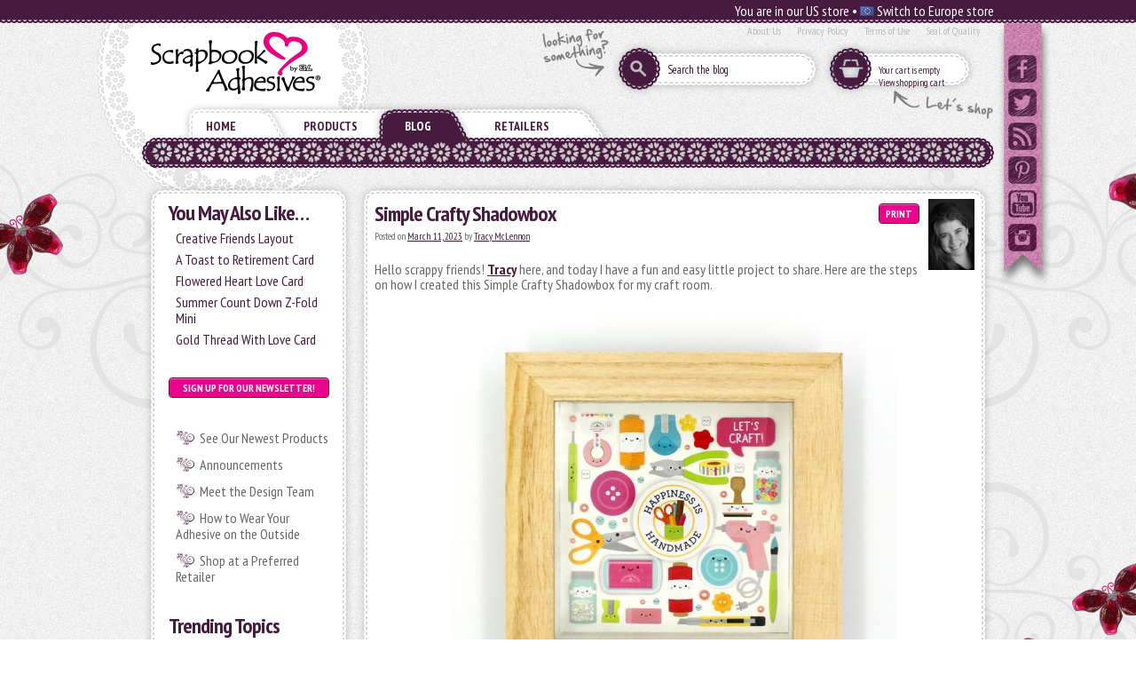

--- FILE ---
content_type: text/html; charset=UTF-8
request_url: https://www.scrapbook-adhesives.com/blog/2023/03/11/simple-crafty-shadowbox/
body_size: 14625
content:
<!DOCTYPE html>
<!--[if lt IE 7 ]> <html class="ie ie6"  lang="en"> <![endif]--><!--[if IE 7 ]>    <html class="ie ie7"  lang="en"> <![endif]--><!--[if IE 8 ]>    <html class="ie ie8"  lang="en"> <![endif]--><!--[if IE 9 ]>    <html class="ie ie9"  lang="en"> <![endif]--><!--[if gt IE 9]><!--><html lang="en">
<!--<![endif]-->
  <head data-hook="inside_head"><meta name='robots' content='index, follow, max-image-preview:large, max-snippet:-1, max-video-preview:-1' />

	<!-- This site is optimized with the Yoast SEO Premium plugin v22.4 (Yoast SEO v22.4) - https://yoast.com/wordpress/plugins/seo/ -->
	<meta name="description" content="Use up those stickers and die-cut shapes to create a Simple Crafty Shadowbox. Tracy McLennon shows how in her step-by-step tutorial." />
	<link rel="canonical" href="https://www.scrapbook-adhesives.com/blog/2023/03/11/simple-crafty-shadowbox/" />
	<meta property="og:locale" content="en_US" />
	<meta property="og:type" content="article" />
	<meta property="og:title" content="Simple Crafty Shadowbox" />
	<meta property="og:description" content="Use up those stickers and die-cut shapes to create a Simple Crafty Shadowbox. Tracy McLennon shows how in her step-by-step tutorial." />
	<meta property="og:url" content="https://www.scrapbook-adhesives.com/blog/2023/03/11/simple-crafty-shadowbox/" />
	<meta property="og:site_name" content="Scrapbook Adhesives by 3L Blog" />
	<meta property="article:publisher" content="https://www.facebook.com/ScrapbookAdhesives/" />
	<meta property="article:published_time" content="2023-03-11T11:00:00+00:00" />
	<meta property="article:modified_time" content="2023-03-07T20:32:58+00:00" />
	<meta property="og:image" content="https://www.scrapbook-adhesives.com/blog/wp-content/uploads/2023/03/031123-Simple-Crafty-Shadowbox-Tracy-McLennon-Main-500x500.jpg" />
	<meta name="author" content="Tracy McLennon" />
	<meta name="twitter:card" content="summary_large_image" />
	<meta name="twitter:creator" content="@SBADHESIVESBY3L" />
	<meta name="twitter:site" content="@SBADHESIVESBY3L" />
	<meta name="twitter:label1" content="Written by" />
	<meta name="twitter:data1" content="Tracy McLennon" />
	<meta name="twitter:label2" content="Est. reading time" />
	<meta name="twitter:data2" content="3 minutes" />
	<script type="application/ld+json" class="yoast-schema-graph">{"@context":"https://schema.org","@graph":[{"@type":"Article","@id":"https://www.scrapbook-adhesives.com/blog/2023/03/11/simple-crafty-shadowbox/#article","isPartOf":{"@id":"https://www.scrapbook-adhesives.com/blog/2023/03/11/simple-crafty-shadowbox/"},"author":{"name":"Tracy McLennon","@id":"https://www.scrapbook-adhesives.com/blog/#/schema/person/077303e0fbe6878b0e2657aed399101c"},"headline":"Simple Crafty Shadowbox","datePublished":"2023-03-11T11:00:00+00:00","dateModified":"2023-03-07T20:32:58+00:00","mainEntityOfPage":{"@id":"https://www.scrapbook-adhesives.com/blog/2023/03/11/simple-crafty-shadowbox/"},"wordCount":260,"publisher":{"@id":"https://www.scrapbook-adhesives.com/blog/#organization"},"image":{"@id":"https://www.scrapbook-adhesives.com/blog/2023/03/11/simple-crafty-shadowbox/#primaryimage"},"thumbnailUrl":"https://www.scrapbook-adhesives.com/blog/wp-content/uploads/2023/03/031123-Simple-Crafty-Shadowbox-Tracy-McLennon-Main-500x500.jpg","keywords":["3D Foam Squares Mix White","3D Foam Squares Small White","Crafty Foam Tape White 54ft","Doodlebug Design","E-Z Runner Ultra Refill","E-Z Runner Ultra Refillable","Home Decor","Tracy McLennon","Tutorial","Wall Art"],"articleSection":["3D Foam Squares","Adhesives","Beginner","Crafts &amp; Tutorials","E-Z Runner® Dispensers","Gifts","Home Decor","Permanent Adhesive","Skill Level","Tutorial"],"inLanguage":"en-US"},{"@type":"WebPage","@id":"https://www.scrapbook-adhesives.com/blog/2023/03/11/simple-crafty-shadowbox/","url":"https://www.scrapbook-adhesives.com/blog/2023/03/11/simple-crafty-shadowbox/","name":"Simple Crafty Shadowbox - Scrapbook Adhesives by 3L Blog","isPartOf":{"@id":"https://www.scrapbook-adhesives.com/blog/#website"},"primaryImageOfPage":{"@id":"https://www.scrapbook-adhesives.com/blog/2023/03/11/simple-crafty-shadowbox/#primaryimage"},"image":{"@id":"https://www.scrapbook-adhesives.com/blog/2023/03/11/simple-crafty-shadowbox/#primaryimage"},"thumbnailUrl":"https://www.scrapbook-adhesives.com/blog/wp-content/uploads/2023/03/031123-Simple-Crafty-Shadowbox-Tracy-McLennon-Main-500x500.jpg","datePublished":"2023-03-11T11:00:00+00:00","dateModified":"2023-03-07T20:32:58+00:00","description":"Use up those stickers and die-cut shapes to create a Simple Crafty Shadowbox. Tracy McLennon shows how in her step-by-step tutorial.","breadcrumb":{"@id":"https://www.scrapbook-adhesives.com/blog/2023/03/11/simple-crafty-shadowbox/#breadcrumb"},"inLanguage":"en-US","potentialAction":[{"@type":"ReadAction","target":["https://www.scrapbook-adhesives.com/blog/2023/03/11/simple-crafty-shadowbox/"]}]},{"@type":"ImageObject","inLanguage":"en-US","@id":"https://www.scrapbook-adhesives.com/blog/2023/03/11/simple-crafty-shadowbox/#primaryimage","url":"https://www.scrapbook-adhesives.com/blog/wp-content/uploads/2023/03/031123-Simple-Crafty-Shadowbox-Tracy-McLennon-Main.jpg","contentUrl":"https://www.scrapbook-adhesives.com/blog/wp-content/uploads/2023/03/031123-Simple-Crafty-Shadowbox-Tracy-McLennon-Main.jpg","width":800,"height":800},{"@type":"BreadcrumbList","@id":"https://www.scrapbook-adhesives.com/blog/2023/03/11/simple-crafty-shadowbox/#breadcrumb","itemListElement":[{"@type":"ListItem","position":1,"name":"Home","item":"https://www.scrapbook-adhesives.com/blog/"},{"@type":"ListItem","position":2,"name":"Simple Crafty Shadowbox"}]},{"@type":"WebSite","@id":"https://www.scrapbook-adhesives.com/blog/#website","url":"https://www.scrapbook-adhesives.com/blog/","name":"Scrapbook Adhesives by 3L Blog","description":"Designed to Make Your Creativity Last™","publisher":{"@id":"https://www.scrapbook-adhesives.com/blog/#organization"},"potentialAction":[{"@type":"SearchAction","target":{"@type":"EntryPoint","urlTemplate":"https://www.scrapbook-adhesives.com/blog/?s={search_term_string}"},"query-input":"required name=search_term_string"}],"inLanguage":"en-US"},{"@type":"Organization","@id":"https://www.scrapbook-adhesives.com/blog/#organization","name":"Scrapbook Adhesives by 3L","url":"https://www.scrapbook-adhesives.com/blog/","logo":{"@type":"ImageObject","inLanguage":"en-US","@id":"https://www.scrapbook-adhesives.com/blog/#/schema/logo/image/","url":"https://www.scrapbook-adhesives.com/blog/wp-content/uploads/2017/08/Scrapbook-Adhesives-by3L-Logo-reg.jpg","contentUrl":"https://www.scrapbook-adhesives.com/blog/wp-content/uploads/2017/08/Scrapbook-Adhesives-by3L-Logo-reg.jpg","width":1781,"height":657,"caption":"Scrapbook Adhesives by 3L"},"image":{"@id":"https://www.scrapbook-adhesives.com/blog/#/schema/logo/image/"},"sameAs":["https://www.facebook.com/ScrapbookAdhesives/","https://twitter.com/SBADHESIVESBY3L","https://www.instagram.com/scrapbookadhesivesby3l/","https://www.linkedin.com/company-beta/2792596/","https://www.pinterest.com/SBAdhesivesby3L/","https://www.youtube.com/user/ScrapbookAdhesives"]},{"@type":"Person","@id":"https://www.scrapbook-adhesives.com/blog/#/schema/person/077303e0fbe6878b0e2657aed399101c","name":"Tracy McLennon","image":{"@type":"ImageObject","inLanguage":"en-US","@id":"https://www.scrapbook-adhesives.com/blog/#/schema/person/image/","url":"https://secure.gravatar.com/avatar/819bd74954ca250a76a83f8d99b548ed?s=96&d=blank&r=g","contentUrl":"https://secure.gravatar.com/avatar/819bd74954ca250a76a83f8d99b548ed?s=96&d=blank&r=g","caption":"Tracy McLennon"},"description":"Tracy lives her crafty life on the east coast of Canada in Nova Scotia. She is married to her super talented band teacher husband, and has 2 beautiful teenage stepdaughters. Rounding out their crazy little family is a crazy rescue pooch, Kya. She’s been crafting and artsy all her life, but her LOVE for scrapbooking started around 1999. She dabbles in mixed media, loves doodling, calligraphy and anything to do with paper. Aside from scrapbooking Tracy plays the French horn, loves the outdoors, photography and geocaching with the whole family. Come visit Tracy’s blog at Scrappy Chick Designs","sameAs":["https://scrappychickblog.wordpress.com/"],"url":"https://www.scrapbook-adhesives.com/blog/author/tracymclennon/"}]}</script>
	<!-- / Yoast SEO Premium plugin. -->


<link rel="alternate" type="application/rss+xml" title="Scrapbook Adhesives by 3L Blog &raquo; Feed" href="https://www.scrapbook-adhesives.com/blog/feed/" />
<link rel="alternate" type="application/rss+xml" title="Scrapbook Adhesives by 3L Blog &raquo; Comments Feed" href="https://www.scrapbook-adhesives.com/blog/comments/feed/" />
<script type="text/javascript">
/* <![CDATA[ */
window._wpemojiSettings = {"baseUrl":"https:\/\/s.w.org\/images\/core\/emoji\/15.0.3\/72x72\/","ext":".png","svgUrl":"https:\/\/s.w.org\/images\/core\/emoji\/15.0.3\/svg\/","svgExt":".svg","source":{"concatemoji":"https:\/\/www.scrapbook-adhesives.com\/blog\/wp-includes\/js\/wp-emoji-release.min.js?ver=6.5.7"}};
/*! This file is auto-generated */
!function(i,n){var o,s,e;function c(e){try{var t={supportTests:e,timestamp:(new Date).valueOf()};sessionStorage.setItem(o,JSON.stringify(t))}catch(e){}}function p(e,t,n){e.clearRect(0,0,e.canvas.width,e.canvas.height),e.fillText(t,0,0);var t=new Uint32Array(e.getImageData(0,0,e.canvas.width,e.canvas.height).data),r=(e.clearRect(0,0,e.canvas.width,e.canvas.height),e.fillText(n,0,0),new Uint32Array(e.getImageData(0,0,e.canvas.width,e.canvas.height).data));return t.every(function(e,t){return e===r[t]})}function u(e,t,n){switch(t){case"flag":return n(e,"\ud83c\udff3\ufe0f\u200d\u26a7\ufe0f","\ud83c\udff3\ufe0f\u200b\u26a7\ufe0f")?!1:!n(e,"\ud83c\uddfa\ud83c\uddf3","\ud83c\uddfa\u200b\ud83c\uddf3")&&!n(e,"\ud83c\udff4\udb40\udc67\udb40\udc62\udb40\udc65\udb40\udc6e\udb40\udc67\udb40\udc7f","\ud83c\udff4\u200b\udb40\udc67\u200b\udb40\udc62\u200b\udb40\udc65\u200b\udb40\udc6e\u200b\udb40\udc67\u200b\udb40\udc7f");case"emoji":return!n(e,"\ud83d\udc26\u200d\u2b1b","\ud83d\udc26\u200b\u2b1b")}return!1}function f(e,t,n){var r="undefined"!=typeof WorkerGlobalScope&&self instanceof WorkerGlobalScope?new OffscreenCanvas(300,150):i.createElement("canvas"),a=r.getContext("2d",{willReadFrequently:!0}),o=(a.textBaseline="top",a.font="600 32px Arial",{});return e.forEach(function(e){o[e]=t(a,e,n)}),o}function t(e){var t=i.createElement("script");t.src=e,t.defer=!0,i.head.appendChild(t)}"undefined"!=typeof Promise&&(o="wpEmojiSettingsSupports",s=["flag","emoji"],n.supports={everything:!0,everythingExceptFlag:!0},e=new Promise(function(e){i.addEventListener("DOMContentLoaded",e,{once:!0})}),new Promise(function(t){var n=function(){try{var e=JSON.parse(sessionStorage.getItem(o));if("object"==typeof e&&"number"==typeof e.timestamp&&(new Date).valueOf()<e.timestamp+604800&&"object"==typeof e.supportTests)return e.supportTests}catch(e){}return null}();if(!n){if("undefined"!=typeof Worker&&"undefined"!=typeof OffscreenCanvas&&"undefined"!=typeof URL&&URL.createObjectURL&&"undefined"!=typeof Blob)try{var e="postMessage("+f.toString()+"("+[JSON.stringify(s),u.toString(),p.toString()].join(",")+"));",r=new Blob([e],{type:"text/javascript"}),a=new Worker(URL.createObjectURL(r),{name:"wpTestEmojiSupports"});return void(a.onmessage=function(e){c(n=e.data),a.terminate(),t(n)})}catch(e){}c(n=f(s,u,p))}t(n)}).then(function(e){for(var t in e)n.supports[t]=e[t],n.supports.everything=n.supports.everything&&n.supports[t],"flag"!==t&&(n.supports.everythingExceptFlag=n.supports.everythingExceptFlag&&n.supports[t]);n.supports.everythingExceptFlag=n.supports.everythingExceptFlag&&!n.supports.flag,n.DOMReady=!1,n.readyCallback=function(){n.DOMReady=!0}}).then(function(){return e}).then(function(){var e;n.supports.everything||(n.readyCallback(),(e=n.source||{}).concatemoji?t(e.concatemoji):e.wpemoji&&e.twemoji&&(t(e.twemoji),t(e.wpemoji)))}))}((window,document),window._wpemojiSettings);
/* ]]> */
</script>
<link rel='stylesheet' id='skeleton-css' href='https://www.scrapbook-adhesives.com/blog/wp-content/themes/skeleton/skeleton/skeleton.css?ver=1.6' type='text/css' media='screen, projection' />
<link rel='stylesheet' id='theme-css' href='https://www.scrapbook-adhesives.com/blog/wp-content/themes/skeleton/skeleton_childtheme/style.css?ver=1.6' type='text/css' media='screen, projection' />
<link rel='stylesheet' id='layout-css' href='https://www.scrapbook-adhesives.com/blog/wp-content/themes/skeleton/skeleton/layout.css?ver=1.6' type='text/css' media='screen, projection' />
<link rel='stylesheet' id='formalize-css' href='https://www.scrapbook-adhesives.com/blog/wp-content/themes/skeleton/skeleton/formalize.css?ver=1.6' type='text/css' media='screen, projection' />
<link rel='stylesheet' id='superfish-css' href='https://www.scrapbook-adhesives.com/blog/wp-content/themes/skeleton/skeleton/superfish.css?ver=1.6' type='text/css' media='screen, projection' />
<style id='wp-emoji-styles-inline-css' type='text/css'>

	img.wp-smiley, img.emoji {
		display: inline !important;
		border: none !important;
		box-shadow: none !important;
		height: 1em !important;
		width: 1em !important;
		margin: 0 0.07em !important;
		vertical-align: -0.1em !important;
		background: none !important;
		padding: 0 !important;
	}
</style>
<link rel='stylesheet' id='wp-block-library-css' href='https://www.scrapbook-adhesives.com/blog/wp-includes/css/dist/block-library/style.min.css?ver=6.5.7' type='text/css' media='all' />
<style id='classic-theme-styles-inline-css' type='text/css'>
/*! This file is auto-generated */
.wp-block-button__link{color:#fff;background-color:#32373c;border-radius:9999px;box-shadow:none;text-decoration:none;padding:calc(.667em + 2px) calc(1.333em + 2px);font-size:1.125em}.wp-block-file__button{background:#32373c;color:#fff;text-decoration:none}
</style>
<style id='global-styles-inline-css' type='text/css'>
body{--wp--preset--color--black: #000000;--wp--preset--color--cyan-bluish-gray: #abb8c3;--wp--preset--color--white: #ffffff;--wp--preset--color--pale-pink: #f78da7;--wp--preset--color--vivid-red: #cf2e2e;--wp--preset--color--luminous-vivid-orange: #ff6900;--wp--preset--color--luminous-vivid-amber: #fcb900;--wp--preset--color--light-green-cyan: #7bdcb5;--wp--preset--color--vivid-green-cyan: #00d084;--wp--preset--color--pale-cyan-blue: #8ed1fc;--wp--preset--color--vivid-cyan-blue: #0693e3;--wp--preset--color--vivid-purple: #9b51e0;--wp--preset--gradient--vivid-cyan-blue-to-vivid-purple: linear-gradient(135deg,rgba(6,147,227,1) 0%,rgb(155,81,224) 100%);--wp--preset--gradient--light-green-cyan-to-vivid-green-cyan: linear-gradient(135deg,rgb(122,220,180) 0%,rgb(0,208,130) 100%);--wp--preset--gradient--luminous-vivid-amber-to-luminous-vivid-orange: linear-gradient(135deg,rgba(252,185,0,1) 0%,rgba(255,105,0,1) 100%);--wp--preset--gradient--luminous-vivid-orange-to-vivid-red: linear-gradient(135deg,rgba(255,105,0,1) 0%,rgb(207,46,46) 100%);--wp--preset--gradient--very-light-gray-to-cyan-bluish-gray: linear-gradient(135deg,rgb(238,238,238) 0%,rgb(169,184,195) 100%);--wp--preset--gradient--cool-to-warm-spectrum: linear-gradient(135deg,rgb(74,234,220) 0%,rgb(151,120,209) 20%,rgb(207,42,186) 40%,rgb(238,44,130) 60%,rgb(251,105,98) 80%,rgb(254,248,76) 100%);--wp--preset--gradient--blush-light-purple: linear-gradient(135deg,rgb(255,206,236) 0%,rgb(152,150,240) 100%);--wp--preset--gradient--blush-bordeaux: linear-gradient(135deg,rgb(254,205,165) 0%,rgb(254,45,45) 50%,rgb(107,0,62) 100%);--wp--preset--gradient--luminous-dusk: linear-gradient(135deg,rgb(255,203,112) 0%,rgb(199,81,192) 50%,rgb(65,88,208) 100%);--wp--preset--gradient--pale-ocean: linear-gradient(135deg,rgb(255,245,203) 0%,rgb(182,227,212) 50%,rgb(51,167,181) 100%);--wp--preset--gradient--electric-grass: linear-gradient(135deg,rgb(202,248,128) 0%,rgb(113,206,126) 100%);--wp--preset--gradient--midnight: linear-gradient(135deg,rgb(2,3,129) 0%,rgb(40,116,252) 100%);--wp--preset--font-size--small: 13px;--wp--preset--font-size--medium: 20px;--wp--preset--font-size--large: 36px;--wp--preset--font-size--x-large: 42px;--wp--preset--spacing--20: 0.44rem;--wp--preset--spacing--30: 0.67rem;--wp--preset--spacing--40: 1rem;--wp--preset--spacing--50: 1.5rem;--wp--preset--spacing--60: 2.25rem;--wp--preset--spacing--70: 3.38rem;--wp--preset--spacing--80: 5.06rem;--wp--preset--shadow--natural: 6px 6px 9px rgba(0, 0, 0, 0.2);--wp--preset--shadow--deep: 12px 12px 50px rgba(0, 0, 0, 0.4);--wp--preset--shadow--sharp: 6px 6px 0px rgba(0, 0, 0, 0.2);--wp--preset--shadow--outlined: 6px 6px 0px -3px rgba(255, 255, 255, 1), 6px 6px rgba(0, 0, 0, 1);--wp--preset--shadow--crisp: 6px 6px 0px rgba(0, 0, 0, 1);}:where(.is-layout-flex){gap: 0.5em;}:where(.is-layout-grid){gap: 0.5em;}body .is-layout-flex{display: flex;}body .is-layout-flex{flex-wrap: wrap;align-items: center;}body .is-layout-flex > *{margin: 0;}body .is-layout-grid{display: grid;}body .is-layout-grid > *{margin: 0;}:where(.wp-block-columns.is-layout-flex){gap: 2em;}:where(.wp-block-columns.is-layout-grid){gap: 2em;}:where(.wp-block-post-template.is-layout-flex){gap: 1.25em;}:where(.wp-block-post-template.is-layout-grid){gap: 1.25em;}.has-black-color{color: var(--wp--preset--color--black) !important;}.has-cyan-bluish-gray-color{color: var(--wp--preset--color--cyan-bluish-gray) !important;}.has-white-color{color: var(--wp--preset--color--white) !important;}.has-pale-pink-color{color: var(--wp--preset--color--pale-pink) !important;}.has-vivid-red-color{color: var(--wp--preset--color--vivid-red) !important;}.has-luminous-vivid-orange-color{color: var(--wp--preset--color--luminous-vivid-orange) !important;}.has-luminous-vivid-amber-color{color: var(--wp--preset--color--luminous-vivid-amber) !important;}.has-light-green-cyan-color{color: var(--wp--preset--color--light-green-cyan) !important;}.has-vivid-green-cyan-color{color: var(--wp--preset--color--vivid-green-cyan) !important;}.has-pale-cyan-blue-color{color: var(--wp--preset--color--pale-cyan-blue) !important;}.has-vivid-cyan-blue-color{color: var(--wp--preset--color--vivid-cyan-blue) !important;}.has-vivid-purple-color{color: var(--wp--preset--color--vivid-purple) !important;}.has-black-background-color{background-color: var(--wp--preset--color--black) !important;}.has-cyan-bluish-gray-background-color{background-color: var(--wp--preset--color--cyan-bluish-gray) !important;}.has-white-background-color{background-color: var(--wp--preset--color--white) !important;}.has-pale-pink-background-color{background-color: var(--wp--preset--color--pale-pink) !important;}.has-vivid-red-background-color{background-color: var(--wp--preset--color--vivid-red) !important;}.has-luminous-vivid-orange-background-color{background-color: var(--wp--preset--color--luminous-vivid-orange) !important;}.has-luminous-vivid-amber-background-color{background-color: var(--wp--preset--color--luminous-vivid-amber) !important;}.has-light-green-cyan-background-color{background-color: var(--wp--preset--color--light-green-cyan) !important;}.has-vivid-green-cyan-background-color{background-color: var(--wp--preset--color--vivid-green-cyan) !important;}.has-pale-cyan-blue-background-color{background-color: var(--wp--preset--color--pale-cyan-blue) !important;}.has-vivid-cyan-blue-background-color{background-color: var(--wp--preset--color--vivid-cyan-blue) !important;}.has-vivid-purple-background-color{background-color: var(--wp--preset--color--vivid-purple) !important;}.has-black-border-color{border-color: var(--wp--preset--color--black) !important;}.has-cyan-bluish-gray-border-color{border-color: var(--wp--preset--color--cyan-bluish-gray) !important;}.has-white-border-color{border-color: var(--wp--preset--color--white) !important;}.has-pale-pink-border-color{border-color: var(--wp--preset--color--pale-pink) !important;}.has-vivid-red-border-color{border-color: var(--wp--preset--color--vivid-red) !important;}.has-luminous-vivid-orange-border-color{border-color: var(--wp--preset--color--luminous-vivid-orange) !important;}.has-luminous-vivid-amber-border-color{border-color: var(--wp--preset--color--luminous-vivid-amber) !important;}.has-light-green-cyan-border-color{border-color: var(--wp--preset--color--light-green-cyan) !important;}.has-vivid-green-cyan-border-color{border-color: var(--wp--preset--color--vivid-green-cyan) !important;}.has-pale-cyan-blue-border-color{border-color: var(--wp--preset--color--pale-cyan-blue) !important;}.has-vivid-cyan-blue-border-color{border-color: var(--wp--preset--color--vivid-cyan-blue) !important;}.has-vivid-purple-border-color{border-color: var(--wp--preset--color--vivid-purple) !important;}.has-vivid-cyan-blue-to-vivid-purple-gradient-background{background: var(--wp--preset--gradient--vivid-cyan-blue-to-vivid-purple) !important;}.has-light-green-cyan-to-vivid-green-cyan-gradient-background{background: var(--wp--preset--gradient--light-green-cyan-to-vivid-green-cyan) !important;}.has-luminous-vivid-amber-to-luminous-vivid-orange-gradient-background{background: var(--wp--preset--gradient--luminous-vivid-amber-to-luminous-vivid-orange) !important;}.has-luminous-vivid-orange-to-vivid-red-gradient-background{background: var(--wp--preset--gradient--luminous-vivid-orange-to-vivid-red) !important;}.has-very-light-gray-to-cyan-bluish-gray-gradient-background{background: var(--wp--preset--gradient--very-light-gray-to-cyan-bluish-gray) !important;}.has-cool-to-warm-spectrum-gradient-background{background: var(--wp--preset--gradient--cool-to-warm-spectrum) !important;}.has-blush-light-purple-gradient-background{background: var(--wp--preset--gradient--blush-light-purple) !important;}.has-blush-bordeaux-gradient-background{background: var(--wp--preset--gradient--blush-bordeaux) !important;}.has-luminous-dusk-gradient-background{background: var(--wp--preset--gradient--luminous-dusk) !important;}.has-pale-ocean-gradient-background{background: var(--wp--preset--gradient--pale-ocean) !important;}.has-electric-grass-gradient-background{background: var(--wp--preset--gradient--electric-grass) !important;}.has-midnight-gradient-background{background: var(--wp--preset--gradient--midnight) !important;}.has-small-font-size{font-size: var(--wp--preset--font-size--small) !important;}.has-medium-font-size{font-size: var(--wp--preset--font-size--medium) !important;}.has-large-font-size{font-size: var(--wp--preset--font-size--large) !important;}.has-x-large-font-size{font-size: var(--wp--preset--font-size--x-large) !important;}
.wp-block-navigation a:where(:not(.wp-element-button)){color: inherit;}
:where(.wp-block-post-template.is-layout-flex){gap: 1.25em;}:where(.wp-block-post-template.is-layout-grid){gap: 1.25em;}
:where(.wp-block-columns.is-layout-flex){gap: 2em;}:where(.wp-block-columns.is-layout-grid){gap: 2em;}
.wp-block-pullquote{font-size: 1.5em;line-height: 1.6;}
</style>
<script type="text/javascript" src="https://www.scrapbook-adhesives.com/blog/wp-includes/js/jquery/jquery.min.js?ver=3.7.1" id="jquery-core-js"></script>
<script type="text/javascript" src="https://www.scrapbook-adhesives.com/blog/wp-includes/js/jquery/jquery-migrate.min.js?ver=3.4.1" id="jquery-migrate-js"></script>
<link rel="https://api.w.org/" href="https://www.scrapbook-adhesives.com/blog/wp-json/" /><link rel="alternate" type="application/json" href="https://www.scrapbook-adhesives.com/blog/wp-json/wp/v2/posts/92694" /><link rel="EditURI" type="application/rsd+xml" title="RSD" href="https://www.scrapbook-adhesives.com/blog/xmlrpc.php?rsd" />
<meta name="generator" content="WordPress 6.5.7" />
<link rel='shortlink' href='https://www.scrapbook-adhesives.com/blog/?p=92694' />
<link rel="alternate" type="application/json+oembed" href="https://www.scrapbook-adhesives.com/blog/wp-json/oembed/1.0/embed?url=https%3A%2F%2Fwww.scrapbook-adhesives.com%2Fblog%2F2023%2F03%2F11%2Fsimple-crafty-shadowbox%2F" />
<!-- Analytics by WP Statistics - https://wp-statistics.com -->
<meta http-equiv="Content-Type" content="text/html; charset=UTF-8">
    <meta charset="utf-8">
<title>Scrapbook Adhesives by 3L Crafty Power Blog - Scrapbook Adhesives by 3L</title>
<meta content="text/html; charset=UTF-8" http-equiv="Content-Type">
<meta content="width=device-width, initial-scale=1.0, maximum-scale=1" name="viewport">
<meta content="Scrapbook, Craft, DIY, Card, Art, HomeHobby" name="keywords" />
<meta content="Premium adhesives for DIY, Paper Craft, Mixed Media, Card Making &amp; more. Reliable &amp; easy to use tapes, dispensers, dots and 3D Foam. Click for scrapbooking and more!" name="description" />
<link href="https://www.scrapbook-adhesives.com/blog"  />
<link href="/assets/favicon-e7f1241312ca6860048ac4fe51644404.ico" rel="shortcut icon" type="image/vnd.microsoft.icon" />
<link href="/assets/spree/frontend/all-c78288fd683f4fbc6d3ee1d191aace77.css" media="screen" rel="stylesheet" />

<link href="/assets/store/print-6f4d6c541b1f93bece7fcd1b9366ea9b.css" media="print" rel="stylesheet" /><meta content="authenticity_token" name="csrf-param" />
<meta content="dtBEM5xJeZjCQFy2vXTkAiVCcgADDjD70lSX9E8K5Gw=" name="csrf-token" />
<script src="/assets/spree/frontend/all-41143097e0d8d07360db7731c5858fad.js"></script>
<!--[if lt IE 9]>
  <script src="//cdnjs.cloudflare.com/ajax/libs/html5shiv/3.6/html5shiv.min.js"></script>
<![endif]-->
<script>
  if (Spree === undefined) {
    var Spree = {};
  }
  if (Spree.routes == undefined) {
    Spree.routes = {};
  }
  Spree.routes.states_search = "/api/states";
  Spree.routes.apply_coupon_code = function(order_id) {
    return "/api/orders/" + order_id + "/apply_coupon_code";
  }
  Spree.routes.root = "https://blogdesign.scrapbook-adhesives.com/";
</script>

<script>
Spree.routes.cart_link = "https://blogdesign.scrapbook-adhesives.com/cart_link"
</script>
      <meta name="title" content="Scrapbook Adhesives by 3L Crafty Power Blog">
    <meta name="keywords" content="">
    <meta name="description" content="Visit the Crafty Power Blog with scrapbook, card and mixed media crafty project inspiration, step by step tutorials, videos and adhesive product information.">


  
		<meta property="og:title" content="Simple Crafty Shadowbox | Scrapbook Adhesives by 3L" />
	<meta property="og:type" content="blog" />
	<meta property="og:description" content="
Hello scrappy friends! Tracy here, and today I have a fun and easy little project to share. Here are the steps on how I created this Simple Crafty Shadowbox for my craft room. 







Let's Get ..." /><link href="/blog/wp-content/themes/skeleton/skeleton_childtheme/scrapbook.css" media="all" rel="stylesheet" type="text/css" /></head>

  <body class="two-col" id="default" data-hook="body">

    <div id="locationswitch">
  <div class="locinner switch">
    You are in our US store • <a href="http://www.scrapbook-adhesives.com/blog/storeswitch.php?storeswitch=eu"><i class="flag eu"></i> Switch to Europe store</a>
  </div>
</div>
<div class="page-wrapper">

      <header id="header" data-hook class="clearfix">
  <div class="container head1">
   
<div class="logobackground"></div>
<div class="basketbgtxt"></div>
<div class="lookingtxt"></div>
<div class="socialbanner"><a href="https://www.facebook.com/ScrapbookAdhesives" target="_blank" class="socialicon facebook"></a>
<a href="https://twitter.com/SBADHESIVESBY3L" target="_blank" class="socialicon twitter"></a>
<a href="http://feeds.feedburner.com/craftypowerblog" class="socialicon blog"></a>
<a href="http://www.pinterest.com/SBAdhesivesby3L/" target="_blank" class="socialicon pinterest"></a>
<a href="http://www.youtube.com/user/ScrapbookAdhesives" target="_blank" class="socialicon youtube"></a>
<a href="http://instagram.com/scrapbookadhesivesby3l" target="_blank" class="socialicon instagram"></a></div>
<div class="bigthingleft"></div>
<div class="bigthingright"></div>
<figure id="logo" data-hook class="columns four">
<a href="/">
 <div class="logo"></div>
</a></figure>
   
<nav id="nav-about-links">
<ul>  <li class=><a href="/about/about-us">About Us</a></li>
  <li class=><a href="/about/privacy-policy">Privacy Policy</a></li>
  <li class=><a href="/about/terms-of-use">Terms of Use</a></li>
  <li class=><a href="/about/quality">Seal of Quality</a></li>
</ul>
</nav><nav id="top-nav-bar" class="columns twelve">
<div id="the-cart">
  <div>
  <a class="cart-info empty" href="/cart">Your cart is empty</a>
  <br><a href="/cart">View shopping cart</a>
  </div>
</div>
<div id="the-search-bar">
  <form accept-charset="UTF-8" action="/blog/" method="get"><div style="margin:0;padding:0;display:inline"><input name="utf8" type="hidden" value="&#x2713;" /></div>
    
  <input id="keywords" name="s" placeholder="Search the blog" type="search" />
  
</form>
</div>
</nav>

  </div>
  <div class="container head2">
    <nav class="columns sixteen">
      <a href="#mobile-navigation" class="open-menu">
        <i class="icon-menu"></i>
      </a>
      <a href="#" class="close-menu">
        <i class="icon-menu"></i>
      </a>

      <div id="main-nav-bar" class="inline" data-hook>

        <div id="home-link" class="not" data-hook>
<div class="beforemenu"></div>
<a class="mw36" href="/">Home</a><div class="aftermenu"></div>
</div>        

        <div id="shop-link" class="not">
<div class="beforemenu"></div>
<a class="mw78" href="/products">Products</a><div class="aftermenu"></div>
</div>        

        <div class=current><div class="beforemenu"></div><a class="mw36" href="/blog">Blog</a><div class="aftermenu"></div></div>
<div class=not><div class="beforemenu"></div><a class="mw90" href="/retail">Retailers</a><div class="aftermenu"></div></div>



      </div>
    </nav>
    <div class="sixteen columns" id="fancymenubar"></div>
  </div>
</header>
<br>

      
<div id="wrapper" data-hook class='container '>

        

        <aside id="sidebar" class="columns four" data-hook>
<div class='box4  white' id='boxSidebar'><div class='boxtop'></div><div class='boxcontent '>
 <div class="bord"></div>
 
        <nav id="taxonimies">
  <ul class=<ul>
		<li id="recent-posts-2" class="widget-container widget_recent_entries">
		<h3 class="widget-title">You May Also Like&#8230;</h3>
		<ul>
											<li>
					<a href="https://www.scrapbook-adhesives.com/blog/2026/01/20/creative-friends-layout/">Creative Friends Layout</a>
									</li>
											<li>
					<a href="https://www.scrapbook-adhesives.com/blog/2026/01/18/toast-retirement-card/">A Toast to Retirement Card</a>
									</li>
											<li>
					<a href="https://www.scrapbook-adhesives.com/blog/2026/01/17/flowered-heart-love-card/">Flowered Heart Love Card</a>
									</li>
											<li>
					<a href="https://www.scrapbook-adhesives.com/blog/2026/01/15/summer-count-down-z-fold-mini/">Summer Count Down Z-Fold Mini</a>
									</li>
											<li>
					<a href="https://www.scrapbook-adhesives.com/blog/2026/01/13/gold-thread-with-love-card/">Gold Thread With Love Card</a>
									</li>
					</ul>

		</li><li id="text-3" class="widget-container widget_text">			<div class="textwidget"><a class="button blognewsletter" href="https://scrapbook-adhesives.us5.list-manage.com/subscribe?u=a1c8eab59b602c2a15f0326c3&id=b13736c913?iframe=true&amp;width=600&amp;height=550" rel="prettyPhoto">Sign up for our Newsletter!</a></div>
		</li><li id="text-2" class="widget-container widget_text">			<div class="textwidget"><ul class="taxons-list">
<li><a href="/t/new-arrivals/our-newest-products/">See Our Newest Products</a></li>
<li><a href="/blog/category/announcement/">Announcements</a></li>
<li><a href="/blog/design-team">Meet the Design Team</a></li>
<li><a href="/techniques/">How to Wear Your Adhesive on the Outside</a></li>
<li><a href="/blog/preferred-retailer-shop-list/">Shop at a Preferred Retailer</a></li>
</ul></div>
		</li><style scoped type="text/css">.utcw-ambq7pl {word-wrap:break-word}.utcw-ambq7pl span,.utcw-ambq7pl a{border-width:0px}.utcw-ambq7pl span:hover,.utcw-ambq7pl a:hover{border-width:0px}</style><li id="utcw-3" class="widget-container widget_utcw widget_tag_cloud"><h3 class="widget-title">Trending Topics</h3><div class="utcw-ambq7pl tagcloud"><a class="tag-link-322 utcw-tag utcw-tag-3d-foam-squares-mix-white" href="https://www.scrapbook-adhesives.com/blog/tag/3d-foam-squares-mix-white/" style="font-size:13.428571428571px" title="30 topics">3D Foam Squares Mix White</a> •<a class="tag-link-318 utcw-tag utcw-tag-3d-foam-squares-regular-white" href="https://www.scrapbook-adhesives.com/blog/tag/3d-foam-squares-regular-white/" style="font-size:13px" title="27 topics">3D Foam Squares Regular White</a> •<a class="tag-link-313 utcw-tag utcw-tag-3d-foam-squares-small-white" href="https://www.scrapbook-adhesives.com/blog/tag/3d-foam-squares-small-white/" style="font-size:13px" title="27 topics">3D Foam Squares Small White</a> •<a class="tag-link-29181 utcw-tag utcw-tag-3d-foam-strips" href="https://www.scrapbook-adhesives.com/blog/tag/3d-foam-strips/" style="font-size:12px" title="20 topics">3D Foam Strips</a> •<a class="tag-link-29178 utcw-tag utcw-tag-adhesive-dispenser-value-pack" href="https://www.scrapbook-adhesives.com/blog/tag/adhesive-dispenser-value-pack/" style="font-size:13.571428571429px" title="31 topics">Adhesive Dispenser Value Pack</a> •<a class="tag-link-304 utcw-tag utcw-tag-card" href="https://www.scrapbook-adhesives.com/blog/tag/card/" style="font-size:17px" title="55 topics">Card</a> •<a class="tag-link-1233 utcw-tag utcw-tag-card-making" href="https://www.scrapbook-adhesives.com/blog/tag/card-making/" style="font-size:17px" title="55 topics">Card Making</a> •<a class="tag-link-1703 utcw-tag utcw-tag-e-z-runner-e-z-squares-combo-value-pack" href="https://www.scrapbook-adhesives.com/blog/tag/e-z-runner-e-z-squares-combo-value-pack/" style="font-size:12.571428571429px" title="24 topics">E-Z Runner and E-Z Squares Combo Value Pack</a> •<a class="tag-link-1701 utcw-tag utcw-tag-e-z-runner-combo-value-pack" href="https://www.scrapbook-adhesives.com/blog/tag/e-z-runner-combo-value-pack/" style="font-size:12px" title="20 topics">E-Z Runner Combo Value Pack</a> •<a class="tag-link-2089 utcw-tag utcw-tag-e-z-runner-grand" href="https://www.scrapbook-adhesives.com/blog/tag/e-z-runner-grand/" style="font-size:13.142857142857px" title="28 topics">E-Z Runner Grand Dispenser</a> •<a class="tag-link-3017 utcw-tag utcw-tag-e-z-runner-grand-permanent-strips-refill" href="https://www.scrapbook-adhesives.com/blog/tag/e-z-runner-grand-permanent-strips-refill/" style="font-size:12.285714285714px" title="22 topics">E-Z Runner Grand Permanent Strips Refill</a> •<a class="tag-link-345 utcw-tag utcw-tag-e-z-runner-permanent-strips" href="https://www.scrapbook-adhesives.com/blog/tag/e-z-runner-permanent-strips/" style="font-size:12px" title="20 topics">E-Z Runner Permanent Strips</a> •<a class="tag-link-527 utcw-tag utcw-tag-e-z-runner-permanent-strips-refillable" href="https://www.scrapbook-adhesives.com/blog/tag/e-z-runner-permanent-strips-refillable/" style="font-size:12px" title="20 topics">E-Z Runner Permanent Strips Refillable</a> •<a class="tag-link-1699 utcw-tag utcw-tag-e-z-runner-permanent-strips-refillable-value-pack" href="https://www.scrapbook-adhesives.com/blog/tag/e-z-runner-permanent-strips-refillable-value-pack/" style="font-size:12px" title="20 topics">E-Z Runner Permanent Strips Refillable Value Pack</a> •<a class="tag-link-1927 utcw-tag utcw-tag-fall" href="https://www.scrapbook-adhesives.com/blog/tag/fall/" style="font-size:12px" title="20 topics">Fall</a> •<a class="tag-link-1769 utcw-tag utcw-tag-hh-e-z-runner-grand" href="https://www.scrapbook-adhesives.com/blog/tag/hh-e-z-runner-grand/" style="font-size:12.142857142857px" title="21 topics">HH Double-Sided Tape Runner Permanent Strips 150ft</a> •<a class="tag-link-1871 utcw-tag utcw-tag-homehobby" href="https://www.scrapbook-adhesives.com/blog/tag/homehobby/" style="font-size:12px" title="20 topics">HomeHobby by 3L</a> •<a class="tag-link-213 utcw-tag utcw-tag-ranger-ink" href="https://www.scrapbook-adhesives.com/blog/tag/ranger-ink/" style="font-size:12.285714285714px" title="22 topics">Ranger Ink</a> •<a class="tag-link-1929 utcw-tag utcw-tag-tutorial" href="https://www.scrapbook-adhesives.com/blog/tag/tutorial/" style="font-size:18px" title="62 topics">Tutorial</a> •<a class="tag-link-309 utcw-tag utcw-tag-wear-your-adhesive-on-the-outside-2" href="https://www.scrapbook-adhesives.com/blog/tag/wear-your-adhesive-on-the-outside-2/" style="font-size:14.857142857143px" title="40 topics">Wear Your Adhesive on the Outside</a></div></li><li id="sub_categories_widget-3" class="widget-container widget_sub_categories"><h3 class="widget-title"><a href="https://www.scrapbook-adhesives.com/blog/category/paper-craft-projects/">Crafts &amp; Tutorials</a></h3><ul>	<li class="cat-item cat-item-17"><a href="https://www.scrapbook-adhesives.com/blog/category/paper-craft-projects/3d-projects/">3D Projects</a>
</li>
	<li class="cat-item cat-item-45"><a href="https://www.scrapbook-adhesives.com/blog/category/paper-craft-projects/altered-art/">Altered Art</a>
</li>
	<li class="cat-item cat-item-42"><a href="https://www.scrapbook-adhesives.com/blog/category/paper-craft-projects/canvas/">Canvas</a>
</li>
	<li class="cat-item cat-item-41"><a href="https://www.scrapbook-adhesives.com/blog/category/paper-craft-projects/cards-type/">Cards</a>
</li>
	<li class="cat-item cat-item-47"><a href="https://www.scrapbook-adhesives.com/blog/category/paper-craft-projects/embellishments/">Embellishments</a>
</li>
	<li class="cat-item cat-item-18"><a href="https://www.scrapbook-adhesives.com/blog/category/paper-craft-projects/gifts/">Gifts</a>
</li>
	<li class="cat-item cat-item-26"><a href="https://www.scrapbook-adhesives.com/blog/category/paper-craft-projects/home-decor/">Home Decor</a>
</li>
	<li class="cat-item cat-item-19"><a href="https://www.scrapbook-adhesives.com/blog/category/paper-craft-projects/jewelry/">Jewelry</a>
</li>
	<li class="cat-item cat-item-9"><a href="https://www.scrapbook-adhesives.com/blog/category/paper-craft-projects/mini-albums/">Mini Albums</a>
</li>
	<li class="cat-item cat-item-40"><a href="https://www.scrapbook-adhesives.com/blog/category/paper-craft-projects/mixed-media/">Mixed Media</a>
</li>
	<li class="cat-item cat-item-16"><a href="https://www.scrapbook-adhesives.com/blog/category/paper-craft-projects/party-favors/">Party Favors</a>
</li>
	<li class="cat-item cat-item-22033"><a href="https://www.scrapbook-adhesives.com/blog/category/paper-craft-projects/planner-calendar/">Planners</a>
</li>
	<li class="cat-item cat-item-22"><a href="https://www.scrapbook-adhesives.com/blog/category/paper-craft-projects/scrapbook-page/">Scrapbook Page</a>
</li>
	<li class="cat-item cat-item-39"><a href="https://www.scrapbook-adhesives.com/blog/category/paper-craft-projects/scrapbooking/">Scrapbooking</a>
</li>
	<li class="cat-item cat-item-91"><a href="https://www.scrapbook-adhesives.com/blog/category/paper-craft-projects/tutorial/">Tutorial</a>
</li>
	<li class="cat-item cat-item-7"><a href="https://www.scrapbook-adhesives.com/blog/category/paper-craft-projects/wear-your-adhesive-on-the-outside/">Wear your Adhesive on the Outside</a>
</li>
	<li class="cat-item cat-item-46"><a href="https://www.scrapbook-adhesives.com/blog/category/paper-craft-projects/wearable-art/">Wearable Art</a>
</li>
</ul></li><li id="sub_categories_widget-4" class="widget-container widget_sub_categories"><h3 class="widget-title"><a href="https://www.scrapbook-adhesives.com/blog/category/adhesives/">Adhesives</a></h3><ul>	<li class="cat-item cat-item-19317"><a href="https://www.scrapbook-adhesives.com/blog/category/adhesives/3-d-foam-circles/">3D Foam Circles</a>
</li>
	<li class="cat-item cat-item-26681"><a href="https://www.scrapbook-adhesives.com/blog/category/adhesives/3d-foam-creative-sheets/">3D Foam Creative Sheets</a>
</li>
	<li class="cat-item cat-item-540"><a href="https://www.scrapbook-adhesives.com/blog/category/adhesives/designer-shapes-adhesives/">3D Foam Shapes</a>
</li>
	<li class="cat-item cat-item-4"><a href="https://www.scrapbook-adhesives.com/blog/category/adhesives/3d-foam-squares/">3D Foam Squares</a>
</li>
	<li class="cat-item cat-item-29454"><a href="https://www.scrapbook-adhesives.com/blog/category/adhesives/3d-foam-strips/">3D Foam Strips</a>
</li>
	<li class="cat-item cat-item-247"><a href="https://www.scrapbook-adhesives.com/blog/category/adhesives/dodz/">Adhesive Dots &amp; Lines</a>
</li>
	<li class="cat-item cat-item-5"><a href="https://www.scrapbook-adhesives.com/blog/category/adhesives/adhesive-sheets/">Adhesive Sheets</a>
</li>
	<li class="cat-item cat-item-132"><a href="https://www.scrapbook-adhesives.com/blog/category/adhesives/crafty-foam-tape-white/">Crafty Foam Tape</a>
</li>
	<li class="cat-item cat-item-8"><a href="https://www.scrapbook-adhesives.com/blog/category/adhesives/crafty-power-tape/">Crafty Power Tape</a>
</li>
	<li class="cat-item cat-item-24"><a href="https://www.scrapbook-adhesives.com/blog/category/adhesives/photo-corners/">Creative Photo Corners</a>
</li>
	<li class="cat-item cat-item-168"><a href="https://www.scrapbook-adhesives.com/blog/category/adhesives/e-z-dispensers/">E-Z Runner® Dispensers</a>
</li>
	<li class="cat-item cat-item-1839"><a href="https://www.scrapbook-adhesives.com/blog/category/adhesives/e-z-runner-grand/">E-Z Runner® Grand</a>
</li>
	<li class="cat-item cat-item-1841"><a href="https://www.scrapbook-adhesives.com/blog/category/adhesives/extreme-double-sided-tapes/">Extreme Double-Sided Tapes</a>
</li>
	<li class="cat-item cat-item-100"><a href="https://www.scrapbook-adhesives.com/blog/category/adhesives/keepsake-envelopes/">Keepsake Envelopes</a>
</li>
	<li class="cat-item cat-item-26687"><a href="https://www.scrapbook-adhesives.com/blog/category/adhesives/metallic-transfer-foil/">Metallic Transfer Foil</a>
</li>
	<li class="cat-item cat-item-170"><a href="https://www.scrapbook-adhesives.com/blog/category/adhesives/mounting-squares/">Mounting Squares</a>
</li>
	<li class="cat-item cat-item-169"><a href="https://www.scrapbook-adhesives.com/blog/category/adhesives/mystik-dispensers/">MyStik® Dispensers</a>
</li>
	<li class="cat-item cat-item-2829"><a href="https://www.scrapbook-adhesives.com/blog/category/adhesives/other-adhesives/">Other Adhesives</a>
</li>
	<li class="cat-item cat-item-167"><a href="https://www.scrapbook-adhesives.com/blog/category/adhesives/permenant-adhesive/">Permanent Adhesive</a>
</li>
	<li class="cat-item cat-item-1843"><a href="https://www.scrapbook-adhesives.com/blog/category/adhesives/premium-double-sided-tapes/">Premium Double-Sided Tapes</a>
</li>
	<li class="cat-item cat-item-166"><a href="https://www.scrapbook-adhesives.com/blog/category/adhesives/repositional-adhesive/">Repositionable Adhesive</a>
</li>
	<li class="cat-item cat-item-2827"><a href="https://www.scrapbook-adhesives.com/blog/category/adhesives/self-laminating-cards/">Self-Laminating Cards</a>
</li>
</ul></li><li id="sub_categories_widget-2" class="widget-container widget_sub_categories"><h3 class="widget-title"><a href="https://www.scrapbook-adhesives.com/blog/category/seasons/">Seasonal Craft Ideas</a></h3><ul>	<li class="cat-item cat-item-51"><a href="https://www.scrapbook-adhesives.com/blog/category/seasons/fall/">Fall</a>
</li>
	<li class="cat-item cat-item-50"><a href="https://www.scrapbook-adhesives.com/blog/category/seasons/spring/">Spring</a>
</li>
	<li class="cat-item cat-item-48"><a href="https://www.scrapbook-adhesives.com/blog/category/seasons/summer/">Summer</a>
</li>
	<li class="cat-item cat-item-49"><a href="https://www.scrapbook-adhesives.com/blog/category/seasons/winter/">Winter</a>
</li>
</ul></li></ul>



 <div class="menuthing"></div>
<div style='clear:both;'></div></div><div class='boxbtm'></div></div></aside>


        <div id="content" class='columns twelve omega' data-hook>
          
          

              
				<div class="twelve columns"><div class="box12 white" id="boxPageContent"><div class="boxtop"></div><div class="boxcontent ">
				<div id="post-92694" class="single post-92694 post type-post status-publish format-standard hentry category-3d-foam-squares category-adhesives category-beginner category-paper-craft-projects category-e-z-dispensers category-gifts category-home-decor category-permenant-adhesive category-skill-level category-tutorial tag-3d-foam-squares-mix-white tag-3d-foam-squares-small-white tag-crafty-foam-tape-white-54ft tag-doodlebug-design tag-e-z-runner-ultra-refill tag-e-z-runner-ultra-refillable tag-home-decor tag-tracy-mclennon tag-tutorial tag-wall-art">
					<a href="https://www.scrapbook-adhesives.com/blog/author/tracymclennon"><img src="https://www.scrapbook-adhesives.com/blog/wp-content/uploads/userphoto/1023.thumbnail.jpg" alt="Tracy McLennon" width="52" height="80" class="photo" align="right" /></a>					<div style="float:right;"><button onclick="window.print();" style="padding: 3px 7px 3px 7px; margin-right: 10px;">Print</button></div>
					<h1 class="entry-title">Simple Crafty Shadowbox</h1>

					<div class="entry-meta">
						<span class="meta-prep meta-prep-author">Posted on</span> <a href="https://www.scrapbook-adhesives.com/blog/2023/03/11/simple-crafty-shadowbox/" title="5:00 am" rel="bookmark"><span class="entry-date">March 11, 2023</span></a> <span class="meta-sep">by</span> <span class="author vcard"><a class="url fn n" href="https://www.scrapbook-adhesives.com/blog/author/tracymclennon/" title="View all posts by Tracy McLennon">Tracy McLennon</a></span>					</div><!-- .entry-meta -->

					<div class="entry-content">
						<p>Hello scrappy friends! <strong><a href="https://scrappychickblog.wordpress.com/">Tracy</a></strong> here, and today I have a fun and easy little project to share. Here are the steps on how I created this Simple Crafty Shadowbox for my craft room. </p>
<div class="wp-block-image">
<figure class="aligncenter size-large"><img fetchpriority="high" decoding="async" width="500" height="500" data-pin-url="https://www.scrapbook-adhesives.com/blog/2023/03/11/simple-crafty-shadowbox/?tp_image_id=92703" data-pin-description="Use up those stickers and die-cut shapes to create a Simple Crafty Shadowbox. Tracy McLennon shows how in her step-by-step tutorial. For more details, Click the Image! #sbadhesivesby3l #craftadhesives #doodlebugdesign #homedecor #craftroomdecor #walldecor" data-pin-title="Simple Crafty Shadowbox | Scrapbook Adhesives by 3L Blog" src="https://www.scrapbook-adhesives.com/blog/wp-content/uploads/2023/03/031123-Simple-Crafty-Shadowbox-Tracy-McLennon-Main-500x500.jpg" alt="Simple Crafty Shadowbox by Tracy McLennon for Scrapbook Adhesives by 3L " class="wp-image-92703" srcset="https://www.scrapbook-adhesives.com/blog/wp-content/uploads/2023/03/031123-Simple-Crafty-Shadowbox-Tracy-McLennon-Main-500x500.jpg 500w, https://www.scrapbook-adhesives.com/blog/wp-content/uploads/2023/03/031123-Simple-Crafty-Shadowbox-Tracy-McLennon-Main-300x300.jpg 300w, https://www.scrapbook-adhesives.com/blog/wp-content/uploads/2023/03/031123-Simple-Crafty-Shadowbox-Tracy-McLennon-Main-150x150.jpg 150w, https://www.scrapbook-adhesives.com/blog/wp-content/uploads/2023/03/031123-Simple-Crafty-Shadowbox-Tracy-McLennon-Main-768x768.jpg 768w, https://www.scrapbook-adhesives.com/blog/wp-content/uploads/2023/03/031123-Simple-Crafty-Shadowbox-Tracy-McLennon-Main.jpg 800w" sizes="(max-width: 500px) 100vw, 500px" /></figure>
</div>
<h2 class="wp-block-heading" id="h-let-s-get-started">Let&#8217;s Get Started!</h2>
<p>My first step in creating this Simple Crafty Shadowbox, was to paint the inside of the shadowbox using white paint. Then I cut the white cardstock base to fit inside the box. This shadowbox is about 5.5 x 5.5-inch. I added my focus sentiment piece to the middle of the white cardstock using 3 layers of <a href="https://www.scrapbook-adhesives.com/products/3d-foam-squares-white-small">3D Foam Squares White Small Size</a>.</p>
<div class="wp-block-image">
<figure class="aligncenter size-full"><img decoding="async" width="500" height="330" data-pin-url="https://www.scrapbook-adhesives.com/blog/2023/03/11/simple-crafty-shadowbox/?tp_image_id=92696" data-pin-description="Use up those stickers and die-cut shapes to create a Simple Crafty Shadowbox. Tracy McLennon shows how in her step-by-step tutorial. For more details, Click the Image! #sbadhesivesby3l #craftadhesives #doodlebugdesign #homedecor #craftroomdecor #walldecor" data-pin-title="Simple Crafty Shadowbox | Scrapbook Adhesives by 3L Blog" src="https://www.scrapbook-adhesives.com/blog/wp-content/uploads/2023/03/IMG_8638.jpg" alt="Simple Crafty Shadowbox by Tracy McLennon for Scrapbook Adhesives by 3L " class="wp-image-92696" srcset="https://www.scrapbook-adhesives.com/blog/wp-content/uploads/2023/03/IMG_8638.jpg 500w, https://www.scrapbook-adhesives.com/blog/wp-content/uploads/2023/03/IMG_8638-300x198.jpg 300w" sizes="(max-width: 500px) 100vw, 500px" /></figure>
</div>
<p>Next came the fun part. Add stickers and die cut pieces one by one filling the entire white cardstock background. I wanted lots of dimension in this Simple Crafty Shadowbox, so I used different thicknesses of <a href="https://www.scrapbook-adhesives.com/products/3d-foam-squares-white-small">3D Foam Squares White Small Size</a>. I kept the middle sentiment piece the highest. </p>
<div class="wp-block-image">
<figure class="aligncenter size-full"><img decoding="async" width="500" height="330" data-pin-url="https://www.scrapbook-adhesives.com/blog/2023/03/11/simple-crafty-shadowbox/?tp_image_id=92697" data-pin-description="Use up those stickers and die-cut shapes to create a Simple Crafty Shadowbox. Tracy McLennon shows how in her step-by-step tutorial. For more details, Click the Image! #sbadhesivesby3l #craftadhesives #doodlebugdesign #homedecor #craftroomdecor #walldecor" data-pin-title="Simple Crafty Shadowbox | Scrapbook Adhesives by 3L Blog" src="https://www.scrapbook-adhesives.com/blog/wp-content/uploads/2023/03/IMG_8640.jpg" alt="Simple Crafty Shadowbox by Tracy McLennon for Scrapbook Adhesives by 3L " class="wp-image-92697" srcset="https://www.scrapbook-adhesives.com/blog/wp-content/uploads/2023/03/IMG_8640.jpg 500w, https://www.scrapbook-adhesives.com/blog/wp-content/uploads/2023/03/IMG_8640-300x198.jpg 300w" sizes="(max-width: 500px) 100vw, 500px" /></figure>
</div>
<p>Fill in any remaining areas on the white cardstock background using pink pearls. This also gives that perfect bit of shine to the Simple Crafty Shadowbox. </p>
<p>Adhere the white cardstock base to the shadowbox using <a href="https://www.scrapbook-adhesives.com/products/e-z-runner-ultra-refillable-dispenser">E-Z Runner® Ultra Strong Refillable Dispenser</a>. This strong adhesive will ensure this piece will stay together over time while on display in my craft room.</p>
<div class="wp-block-image">
<figure class="aligncenter size-full"><img loading="lazy" decoding="async" width="500" height="330" data-pin-url="https://www.scrapbook-adhesives.com/blog/2023/03/11/simple-crafty-shadowbox/?tp_image_id=92698" data-pin-description="Use up those stickers and die-cut shapes to create a Simple Crafty Shadowbox. Tracy McLennon shows how in her step-by-step tutorial. For more details, Click the Image! #sbadhesivesby3l #craftadhesives #doodlebugdesign #homedecor #craftroomdecor #walldecor" data-pin-title="Simple Crafty Shadowbox | Scrapbook Adhesives by 3L Blog" src="https://www.scrapbook-adhesives.com/blog/wp-content/uploads/2023/03/IMG_8642.jpg" alt="Simple Crafty Shadowbox by Tracy McLennon for Scrapbook Adhesives by 3L " class="wp-image-92698" srcset="https://www.scrapbook-adhesives.com/blog/wp-content/uploads/2023/03/IMG_8642.jpg 500w, https://www.scrapbook-adhesives.com/blog/wp-content/uploads/2023/03/IMG_8642-300x198.jpg 300w" sizes="(max-width: 500px) 100vw, 500px" /></figure>
</div>
<p>Thanks so much for stopping by!<br /><strong><a href="https://scrappychickblog.wordpress.com/">Tracy</a></strong></p>
<p><strong>Creative Time:</strong> 50 Minutes<br /><strong>Skill Level:</strong> Beginner</p>
<p><strong>Materials Needed<br />Scrapbook Adhesives by 3L®</strong><br /><a href="https://www.scrapbook-adhesives.com/products/3d-foam-squares-white-small">3D Foam Squares White Small Size</a><br /><a href="https://www.scrapbook-adhesives.com/products/e-z-runner-ultra-refillable-dispenser">E-Z Runner® Ultra Strong Refillable Dispenser</a></p>
<p><strong>Other</strong><br />Small Shadowbox Frame; DecoArt Acrylic Paint- White; Doodlebug Stickers and Die Cuts; White Cardstock; Pink Pearls</p>
<h2 class="has-text-align-center wp-block-heading" id="h-save-to-pinterest">Save to Pinterest!</h2>
<div class="wp-block-image">
<figure class="aligncenter size-full is-resized"><img decoding="async" data-pin-url="https://www.scrapbook-adhesives.com/blog/2023/03/11/simple-crafty-shadowbox/?tp_image_id=92704" data-pin-description="Use up those stickers and die-cut shapes to create a Simple Crafty Shadowbox. Tracy McLennon shows how in her step-by-step tutorial. For more details, Click the Image! #sbadhesivesby3l #craftadhesives #doodlebugdesign #homedecor #craftroomdecor #walldecor" data-pin-title="Simple Crafty Shadowbox | Scrapbook Adhesives by 3L Blog" src="https://www.scrapbook-adhesives.com/blog/wp-content/uploads/2023/03/031123-Simple-Crafty-Shadowbox-Tracy-McLennon-Long-Pin.jpg" alt="Simple Crafty Shadowbox by Tracy McLennon for Scrapbook Adhesives by 3L Pinterest " class="wp-image-92704" width="500" srcset="https://www.scrapbook-adhesives.com/blog/wp-content/uploads/2023/03/031123-Simple-Crafty-Shadowbox-Tracy-McLennon-Long-Pin.jpg 735w, https://www.scrapbook-adhesives.com/blog/wp-content/uploads/2023/03/031123-Simple-Crafty-Shadowbox-Tracy-McLennon-Long-Pin-200x300.jpg 200w, https://www.scrapbook-adhesives.com/blog/wp-content/uploads/2023/03/031123-Simple-Crafty-Shadowbox-Tracy-McLennon-Long-Pin-333x500.jpg 333w" sizes="(max-width: 735px) 100vw, 735px" /></figure>
</div>
<p class="has-text-align-center">Visit our <a href="https://www.scrapbook-adhesives.com/">Website</a> and <a href="https://www.scrapbook-adhesives.com/blog/">Blog!</a><br /> <a href="http://eepurl.com/I6dPj">Sign up for our Newsletter</a> so you never miss a contest or giveaway!</p>
<p> <a href="https://www.instagram.com/scrapbookadhesivesby3l/" target="_blank" rel="noreferrer noopener"><img loading="lazy" decoding="async" width="75" height="75" class="alignnone wp-image-26609" src="https://www.scrapbook-adhesives.com/blog/wp-content/uploads/2015/08/instagram-purple.jpg" alt="instagram purple icon"></a><a href="https://twitter.com/SBADHESIVESBY3L" target="_blank" rel="noopener noreferrer">  </a><a href="https://www.facebook.com/ScrapbookAdhesives" target="_blank" rel="noreferrer noopener"><img loading="lazy" decoding="async" width="75" height="74" class="alignnone wp-image-26607" src="https://www.scrapbook-adhesives.com/blog/wp-content/uploads/2015/08/facebook-purple.jpg" alt="facebook icon purple"></a><a href="https://twitter.com/SBADHESIVESBY3L" target="_blank" rel="noopener noreferrer">  </a><a href="https://www.pinterest.com/SBAdhesivesby3L/" target="_blank" rel="noreferrer noopener"><img loading="lazy" decoding="async" width="75" height="74" class="alignnone wp-image-26611" src="https://www.scrapbook-adhesives.com/blog/wp-content/uploads/2015/08/pinterest-purple.jpg" alt="pinterest purple icon"></a><a href="https://twitter.com/SBADHESIVESBY3L" target="_blank" rel="noopener noreferrer">  <img loading="lazy" decoding="async" width="75" height="74" class="alignnone wp-image-26613" src="https://www.scrapbook-adhesives.com/blog/wp-content/uploads/2015/08/twitter-purple.jpg" alt="twitter purple icon">  </a><a href="https://www.youtube.com/@ScrapbookAdhesivesby3L" target="_blank" rel="noreferrer noopener"><img loading="lazy" decoding="async" width="75" height="74" class="alignnone wp-image-26615" src="https://www.scrapbook-adhesives.com/blog/wp-content/uploads/2015/08/youtube-purple.jpg" alt="YouTube icon"></a><a href="http://feeds.feedburner.com/craftypowerblog" target="_blank" rel="noopener noreferrer">  <img loading="lazy" decoding="async" width="75" height="74" class="alignnone wp-image-26605" src="https://www.scrapbook-adhesives.com/blog/wp-content/uploads/2015/08/blog-purple.jpg" alt="blog subscription purple icon"></a></p>
											</div><!-- .entry-content -->
				</div><!-- #post-## -->
				<div style="clear:both;"></div></div><div class="boxbtm"></div></div></div>				<div class="twelve columns" id="ajaxprods"></div>
				<script>
				$(function() {
					$.getJSON("https://www.scrapbook-adhesives.com/post_products/92694.json?callback=lars&pp=disable&callback=?", function(result){
					   //response data are now in the result variable
					   $( "#ajaxprods" ).html( '<div class="ajaxheadline"><b>Products used in this project</b></div>' + result.html );
					});
				});
				</script>
				<div class="twelve columns"><div class="box12 pink" id="boxPageContent"><div class="boxtop"></div><div class="boxcontent ">				<div id="posted-in-block">
						This entry was posted in <a href="https://www.scrapbook-adhesives.com/blog/category/adhesives/3d-foam-squares/" rel="category tag">3D Foam Squares</a>, <a href="https://www.scrapbook-adhesives.com/blog/category/adhesives/" rel="category tag">Adhesives</a>, <a href="https://www.scrapbook-adhesives.com/blog/category/skill-level/beginner/" rel="category tag">Beginner</a>, <a href="https://www.scrapbook-adhesives.com/blog/category/paper-craft-projects/" rel="category tag">Crafts &amp; Tutorials</a>, <a href="https://www.scrapbook-adhesives.com/blog/category/adhesives/e-z-dispensers/" rel="category tag">E-Z Runner® Dispensers</a>, <a href="https://www.scrapbook-adhesives.com/blog/category/paper-craft-projects/gifts/" rel="category tag">Gifts</a>, <a href="https://www.scrapbook-adhesives.com/blog/category/paper-craft-projects/home-decor/" rel="category tag">Home Decor</a>, <a href="https://www.scrapbook-adhesives.com/blog/category/adhesives/permenant-adhesive/" rel="category tag">Permanent Adhesive</a>, <a href="https://www.scrapbook-adhesives.com/blog/category/skill-level/" rel="category tag">Skill Level</a>, <a href="https://www.scrapbook-adhesives.com/blog/category/paper-craft-projects/tutorial/" rel="category tag">Tutorial</a> and tagged <a href="https://www.scrapbook-adhesives.com/blog/tag/3d-foam-squares-mix-white/" rel="tag">3D Foam Squares Mix White</a>, <a href="https://www.scrapbook-adhesives.com/blog/tag/3d-foam-squares-small-white/" rel="tag">3D Foam Squares Small White</a>, <a href="https://www.scrapbook-adhesives.com/blog/tag/crafty-foam-tape-white-54ft/" rel="tag">Crafty Foam Tape White 54ft</a>, <a href="https://www.scrapbook-adhesives.com/blog/tag/doodlebug-design/" rel="tag">Doodlebug Design</a>, <a href="https://www.scrapbook-adhesives.com/blog/tag/e-z-runner-ultra-refill/" rel="tag">E-Z Runner Ultra Refill</a>, <a href="https://www.scrapbook-adhesives.com/blog/tag/e-z-runner-ultra-refillable/" rel="tag">E-Z Runner Ultra Refillable</a>, <a href="https://www.scrapbook-adhesives.com/blog/tag/home-decor/" rel="tag">Home Decor</a>, <a href="https://www.scrapbook-adhesives.com/blog/tag/tracy-mclennon/" rel="tag">Tracy McLennon</a>, <a href="https://www.scrapbook-adhesives.com/blog/tag/tutorial/" rel="tag">Tutorial</a>, <a href="https://www.scrapbook-adhesives.com/blog/tag/wall-art/" rel="tag">Wall Art</a>. Bookmark the <a href="https://www.scrapbook-adhesives.com/blog/2023/03/11/simple-crafty-shadowbox/" title="Permalink to Simple Crafty Shadowbox" rel="bookmark">permalink</a>.										</div>
				<div id="nav-below" class="navigation">
					<div class="nav-previous"><a href="https://www.scrapbook-adhesives.com/blog/2023/03/09/bunny-shaped-easel-card/" rel="prev"><span class="meta-nav">&larr;</span> Bunny Shaped Easel Card</a></div>
					<div class="nav-next"><a href="https://www.scrapbook-adhesives.com/blog/2023/03/13/pocket-tag-fabric-flowers/" rel="next">Pocket Tag with Fabric Flowers <span class="meta-nav">&rarr;</span></a></div>
				</div><!-- #nav-below -->
				<div style="clear:both;"></div></div><div class="boxbtm"></div></div></div>				
				<div class="twelve columns"><div class="box12 white" id="boxPageContent"><div class="boxtop"></div><div class="boxcontent ">
				
<!-- You can start editing here. -->
<div id="comments">

	

</div>
				<div style="clear:both;"></div></div><div class="boxbtm"></div></div></div>
</div><footer id="footer" class="sixteen columns" data-hook>
  <div class="container" id="footertop">
      <a href='/about/quality'>
      <div class="four columns">
        <div class='box4  purple' id='boxFooter21'><div class='boxtop'></div><div class='boxcontent '>
        
        
        
        <div class="seal acrylic white right">&nbsp;</div>

<p>The Quality Seal is our promise&nbsp;and your guarantee for a great and thoroughly tested product.</p>

<div style='clear:both;'></div></div><div class='boxbtm'></div></div>      </div>
      </a>
      <a href='/blog/design-team'>
      <div class="four columns">
        <div class='box4  purple' id='boxFooter27'><div class='boxtop'></div><div class='boxcontent '>
        
        
        
        <h1><img alt="Meet the Design Team image" src="https://s3.amazonaws.com/ScrapbookAdhesivesSpree/ckeditor_assets/production/pictures/114/content_meet-the-design-team.png" style="height:120px; margin-left:-5px; width:207px" /></h1>

<div style='clear:both;'></div></div><div class='boxbtm'></div></div>      </div>
      </a>
      <a href='/t/new-arrivals/featured-products'>
      <div class="four columns">
        <div class='box4  white' id='boxFooter26'><div class='boxtop'></div><div class='boxcontent '>
        
        <div class='banner'></div>
        
        <h1><img alt="E-Z Runner Grand image" src="https://s3.amazonaws.com/ScrapbookAdhesivesSpree/ckeditor_assets/production/pictures/399/content_grand_front_page.png" style="height:120px; width:196px" /></h1>

<div style='clear:both;'></div></div><div class='boxbtm'></div></div>      </div>
      </a>
      
      <div class="four columns">
        <div class='box4  purple' id='boxFooter28'><div class='boxtop'></div><div class='boxcontent '>
        
        
        
        <h1 style="text-align:center">Crafty Power News</h1>

<p style="text-align:center"><!--<a class="button gray" href="http://eepurl.com/G0Hmb?iframe=true&amp;width=600&amp;height=400" rel="prettyPhoto">Newsletter signup!</a>--><a class="button gray" href="/mailchimp_consumer_signup?iframe=true&amp;width=600&amp;height=550" rel="prettyPhoto">Newsletter Signup!</a></p>

<p>Be the first to know about Giveaways, New Products, Blog Hops and Announcements!</p>

<div style='clear:both;'></div></div><div class='boxbtm'></div></div>      </div>
      
  </div>
  <div class="container" id="footerbottom">
    <div class="smallthingleft"></div>
    <div class="smallthingright"></div>
    <div class="bigbutterfly"></div>
    <div class="smallbutterfly"></div>
    <div class="sixteen columns">
    <div class='box16  purple' id='boxFooterBottom'><div class='boxtop'></div><div class='boxcontent '>
    <div id="footerdots">
      <div id="footerbox">
        <div id="footerboxcontent">
        <div class="products">
          <b><a href="/products">Products</a></b><br>
              <a href="/t/categories/tapes-and-dispensers">Tapes, Dispensers, Refills</a><br>
              <a href="/t/categories/mounting-squares">Mounting Squares</a><br>
              <a href="/t/categories/dodz">Adhesive Dots &amp; Lines</a><br>
              <a href="/t/categories/specialty-adhesive">Specialty Adhesive</a><br>
              <a href="/t/categories/3d-foam-products">3D Foam Products</a><br>
              <a href="/t/categories/creative-photo-corners">Creative Photo Corners</a><br>
              <a href="/t/categories/home-and-hobby">HomeHobby Adhesives</a><br>
        </div>
        <div class="retail">
              <b>
                <a href="/retail">Retailers</a><br>
              </b>
              
                <a href="/retail/download">Download Section</a><br>
              
              
              
              
              
              
              
              
                <a href="/retail/distributors">Distributor List</a><br>
              
              
                <a href="/retail/signup">Sign Up</a><br>
              
              
                <a href="/retail/contact">Contact our Sales Team</a><br>
              
        </div>
        <div class="inspiration">
          <b>Inspiration</b><br>
          <a href="/blog/">Blog</a><br>
          <a href="/blog/design-team">Design Team</a><br>
        </div>
        <div class="about">
              <b>
                <a href="/about/about-us">About Us</a><br>
              </b>
              
                <a href="/about/corporate-responsibility">Corporate Responsibility</a><br>
              
              
                <a href="/about/privacy-policy">Privacy Policy</a><br>
              
              
                <a href="/about/terms-of-use">Terms of Use</a><br>
              
              
                <a href="/about/quality">Seal of Quality</a><br>
              
              
                <a href="/about/contact">Contact Us</a><br>
              
              
                <a href="/about/returns-policy">Return Policy</a><br>
              
              
                <a href="/about/download">Download Section</a><br>
              
              
              
              
              
              
              
        </div>
        </div>
      </div>
        <div class="largecircle">
          <b>United States</b><br>3L Corporation<br>3710 River Rd<br>Suite 400<br>Franklin Park, IL 60131<br>Phone 847.808.1140
        </div>
        <div class="smallcircle">
          <b>Denmark</b><br>3L Consumer Products A/S<br>Vibækvej 100<br>5690 Tommerup<br>Phone +45 63 76 15 15
        </div>
    </div>
<div style='clear:both;'></div></div><div class='boxbtm'></div></div>    </div>
  </div>
</footer>


    </div>

      <script>
    (function(i,s,o,g,r,a,m){i['GoogleAnalyticsObject']=r;i[r]=i[r]||function(){
    (i[r].q=i[r].q||[]).push(arguments)},i[r].l=1*new Date();a=s.createElement(o),
    m=s.getElementsByTagName(o)[0];a.async=1;a.src=g;m.parentNode.insertBefore(a,m)
    })(window,document,'script','//www.google-analytics.com/analytics.js','ga');

    ga('create', 'UA-8854244-1','scrapbook-adhesives.com');
    ga('require', 'displayfeatures');
    ga('send', 'pageview');

  </script>

    <script>
      Spree.api_key = "";
    </script>
  <script type="text/javascript">
    window.doorbellOptions = {
      appKey: 'LxKRyV6c2vpAcTHlLeLMwjlKQAWg14d3Mdf1PGTyd2GlXWhdtrRuhXAGyU3G7c9A'
    };
    
</script>
</body>
</html>


--- FILE ---
content_type: text/css
request_url: https://www.scrapbook-adhesives.com/blog/wp-content/themes/skeleton/skeleton_childtheme/style.css?ver=1.6
body_size: 9355
content:
/*
Theme Name: Skeleton Child Theme
Theme URI: http://www.simplethemes.com
Description: A simple WordPress theme based on the Skeleton RWD framework
Version: 1.6
Author: Simple Themes
Author URI: http://www.simplethemes.com
Template: skeleton
License: GPL
License URI: http://www.opensource.org/licenses/gpl-license.php
*/


/* Table of Contents
==================================================
	#Global Reset
	#Structural Customization
	#Header
	#Navigation Bar
	#Typography
	#Tables
	#Widgets
	#WP Blog
	#Form Buttons
	#Styled Buttons
	#Tabs
	#Toggles
	#Callouts
	#Comments
	#WP Gallery
	#Misc
*/

/* @group Global Reset */

html, body, div, span, applet, object, iframe, h1, h2, h3, h4, h5, h6, p, blockquote, pre, a, abbr, acronym, address, big, cite, code, del, dfn, em, img, ins, kbd, q, s, samp, small, strike, strong, sub, sup, tt, var, b, u, i, center, dl, dt, dd, ol, ul, li, fieldset, form, label, legend, table, caption, tbody, tfoot, thead, tr, th, td, article, aside, canvas, details, embed, figure, figcaption, footer, header, hgroup, menu, nav, output, ruby, section, summary, time, mark, audio, video {
		margin: 0;
		padding: 0;
		border: 0;
		vertical-align: baseline; }
	article, aside, details, figcaption, figure, footer, header, hgroup, menu, nav, section {
		display: block; }
	body {
		line-height: 1; }
	ol, ul {
		list-style: none; }
	blockquote, q {
		quotes: none; }
	blockquote:before, blockquote:after,
	q:before, q:after {
		content: '';
		content: none; }
	table {
		border-collapse: collapse;
		border-spacing: 0; }
	table.pad td {
	padding: 10px;
	}
		
	pre,code {
		white-space: normal;
		background-color: #ededed;
		border-bottom: 1px solid #d9d9d9;
		border-top: 1px solid #d9d9d9;
		display: block;
		width: 100%;
		font: 12px/24px Consolas,"Andale Mono WT","Andale Mono","Lucida Console","Lucida Sans Typewriter","DejaVu Sans Mono","Bitstream Vera Sans Mono","Liberation Mono","Nimbus Mono L",Monaco,"Courier New",Courier,monospace;
		margin: 5px 0;
		padding: 5px;
}
p code {display: inline;}


body {
	line-height: 150%;
	-webkit-text-size-adjust: 100%;
}

/* @end */



/* @group Structural Customization */


#header {
	clear: both;
}

#header .inner {
	padding-top: 15px;
	padding-bottom: 20px;
}

#header .header_extras {
	float: right;
}

/* Give the main wrapper a separate background color */

#wrap {}

/* Footer Styles */

#footer {
	border-top: 1px solid #d6d6d6;
	font-size: .9em;
}
#footer.noborder {
	border: none;
	padding-top: 0;
}

#footer #credits {
	font-size: 11px;
	color: #9f9f9f;
}

a.themeauthor {
	display: block;
	width: 75px;
	height: 12px;
	margin: 0px auto;
	float: right;
	text-decoration: none;
	text-indent: -9999em;
	background: url(images/icons/stlogo.png) no-repeat right center;
}


/* @end */

/* @group Header */

#site-title {
	margin: 0;
	padding: 0;
	font-size: 60px;
	line-height: 55px;
	letter-spacing: -1px;
}

#header div#site-title a,
#header h1#site-title,
#header h1#site-title a {
	margin: 0;
	padding: 0;
	line-height: 55px;
	text-decoration: none;
	font-weight: bold;
	letter-spacing: -2px;
	text-shadow: 0px 1px 0px #FFF;
}

#header #site-title a:hover {
	color: #3253ad;
}	

/* Header Tagline */

#header span.site-desc {
	margin: 0;
	padding: 0;
	font-size: 24px;
	line-height: 28px;
	color: #7d7d7d;
	letter-spacing: -1px;
}

/* Image Header */

#header #site-title.graphic a {
	text-indent: -9999em;
	display: block;
	background-repeat: no-repeat;
	background-position: left;
}
#header span.site-desc.graphic {
	display: none;
}

/* @end */

/* @group Navigation Bar */

#navigation ul {
	width: 100%;
 	background: -moz-linear-gradient(270deg, #FCFCFC, #ECECEC) repeat scroll 0 0 transparent;
 	background: -webkit-linear-gradient(270deg, #FCFCFC, #ECECEC) repeat scroll 0 0 transparent;
	-pie-background: linear-gradient(#FCFCFC, #ECECEC);
    border-color: #EAEAEA #F5F5F5 #F5F5F5 #F5F5F5;
    -moz-border-radius: 5px 5px 5px 5px;
    -webkit-border-radius: 5px 5px 5px 5px;
     border-radius: 5px 5px 5px 5px;
    border-style: solid;
    border-width: 1px;
    box-shadow: 0 1px 1px rgba(0, 0, 0, 0.2);
    -pie-box-shadow: 0 1px 1px #ccc;
    position: relative;
    behavior: url("./wp-content/themes/skeleton/PIE.php");
}
	

#navigation ul li {
 	background: -moz-linear-gradient(270deg, #FCFCFC, #ECECEC) repeat scroll 0 0 transparent;
 	background: -webkit-linear-gradient(270deg, #FCFCFC, #ECECEC) repeat scroll 0 0 transparent;
	-pie-background: linear-gradient(#FCFCFC, #ECECEC);
	background-image: none;
	border-right: 1px solid #e3e3e3;
    position: relative;
    behavior: url("./wp-content/themes/skeleton/PIE.php");
}

#navigation ul li a {
	background-image: none;
	padding: 15px 25px;
	text-decoration: none;
	display: block;
	font-weight: bold;
	text-shadow: 1px 1px 0px #fff;
}

/* Navbar Hover Links */

#navigation ul li:hover a,
#navigation ul li a:hover {
	color: #545454;
	background: #f1f1f1;
 	background: -moz-linear-gradient(270deg, #FFFFFF, #F1F1F1) repeat scroll 0 0 transparent;
 	background: -webkit-linear-gradient(270deg, #FFFFFF, #F1F1F1) repeat scroll 0 0 transparent;
	-pie-background: linear-gradient(#FFFFFF, #F1F1F1);
	border-bottom: 1px solid #F1F1F1;
    position: relative;
    behavior: url("./wp-content/themes/skeleton/PIE.php");
}

#navigation ul li:hover li a {
	color: #595959;
	font-weight: normal;
}

/* Navbar Active Links */

#navigation ul li.active a {
	color: #333;
	background: #fff;
	text-shadow: 1px 1px 0px #fff;
	border-bottom: 1px solid #fff;
}


/* Nav Sublevel */

#navigation ul.sub-menu {
 	background: -moz-linear-gradient(270deg, #FCFCFC, #ECECEC) repeat scroll 0 0 transparent;
 	background: -webkit-linear-gradient(270deg, #FCFCFC, #ECECEC) repeat scroll 0 0 transparent;
    border-color: #EAEAEA #F5F5F5 #F5F5F5 #F5F5F5;
    -moz-border-radius: 5px 5px 5px 5px;
    -webkit-border-radius: 5px 5px 5px 5px;
     border-radius: 5px 5px 5px 5px;
    border-style: solid;
    border-width: 1px;
    box-shadow: 0 1px 1px rgba(0, 0, 0, 0.2);
}

#navigation ul.sub-menu li {
	border: none;
}

/* Nav Sublevel Links */

#navigation ul.sub-menu li a {
	background: #f0f0f0;
	padding: 5px 0px 5px 8px;
	height: 32px;
	line-height: 32px;
	border-radius: 0;
	min-width: 210px;
	border-bottom: none;
	position: static;
    behavior: none;
}

/* Nav Sublevel Hover */

#navigation ul.sub-menu li a:hover {
	background: #fff;
	border-bottom: none;
}


/* @end */



/* @group Typography */

	h1, h2, h3, h4, h5 { 
		letter-spacing: -1px;
	}
	
	h1 a, h2 a, h3 a, h4 a, h5 a, h6 a {
	font-weight: inherit;
	text-decoration: none;
	}
	
	h2.entry-title a {
	font-weight: bold;
	}
	
	
	h1 {line-height: 140%; margin-bottom: 14px;}
	h2 {line-height: 130%; margin-bottom: 10px; }
	h3 {line-height: 130%; margin-bottom: 8px; }
	h4 {line-height: 125%; margin-bottom: 8px; }
	h5 {line-height: 120%; margin-bottom: 8px;}
	
	h6 {
		font-size: 14px;
		line-height: 120%;
		margin-bottom: 8px;
		color: inherit;
		font-weight: bold;
		text-transform: uppercase;
		color: #375199;
	}
	.subheader { color: #777; }
	.normal {font-weight: normal;}
	.bolder {font-weight: bolder;}
	
	p { margin: 0 0 20px 0; }
	p img { margin: 0; }
	p.lead { font-size: 21px; line-height: 27px; color: #777;  }
	
	em { font-style: italic; }
	strong { font-weight: bold; color: #333; }
	small { font-size: 80%; }
	
/*	Blockquotes  */
	blockquote, blockquote p { font-size: 17px; line-height: 24px; color: #777; font-style: italic; }
	blockquote { margin: 0 0 20px; padding: 9px 20px 0 19px; border-left: 1px solid #ddd; }
	blockquote cite { display: block; font-size: 12px; color: #555; }
	blockquote cite:before { content: "\2014 \0020"; }
	blockquote cite a, blockquote cite a:visited, blockquote cite a:visited { color: #555; }
	
	hr { border: solid #ddd; border-width: 1px 0 0; clear: both; margin: 10px 0 30px; height: 0; }


/* #Links
================================================== */
	a, a:visited {text-decoration: underline; outline: 0; }
	a:hover, a:focus { color: #000; text-decoration: none;}
	p a, p a:visited { line-height: inherit; }
	

/* #Lists
================================================== */
	ul, ol { margin-bottom: 20px; }
	ul { list-style: none outside; }
	ol { list-style: decimal; }
	ol, ul.square, ul.circle, ul.disc { margin-left: 30px; }
	ul.square { list-style: square outside; }
	ul.circle { list-style: circle outside; }
	ul.disc { list-style: disc outside; }
	ul ul, ul ol,
	ol ol, ol ul { margin: 4px 0 5px 30px;}
	ul ul li, ul ol li,
	ol ol li, ol ul li { margin-bottom: 6px; }
	li { line-height: 18px; margin-bottom: 12px; }
	ul.large li { line-height: 21px; }
	li p { line-height: 21px; }
	
/* # Image Alignment Classes
============================================================== */

.alignright {
	float: right;
	margin: 0px 0px 10px 15px;
}

.alignleft {
	float: left;
	margin: 0px 15px 10px 0px;
}
.aligncenter {
	display:block;
	margin:0 auto;
}

/* WP Captions */

.wp-caption {
	text-align: center;
	padding: 5px;
	margin: 10px auto;
}


.wp-caption {
	border: 1px solid #fff;
	background-color: #f6f6f6;
	color: #666;
	text-shadow: 1px 1px 0px #fff;
	-webkit-box-shadow:1px 1px 6px #ddd;
	-moz-box-shadow:1px 1px 6px #ddd;
	box-shadow:1px 1px 6px #ddd;
	position: relative;
	behavior: url('../wp-content/themes/presstige/css/PIE.php');
}

.wp-caption img {
	margin: 0;
	padding: 0;
	border: 0 none;
}

.wp-caption p.wp-caption-text {
	font-size: 11px;
	line-height: 17px;
	padding: 5px 0 0px 0;
	margin: 0;
}

.wp-caption.alignleft {
	margin: 0px 10px 0px 0px;
}
.wp-caption.alignright {
	margin: 0px 0px 0px 10px;
}


/* @end */

/* @group Tables */

table {
	margin: .5em 0 1em;
}

table th {
	text-align: left;
	border: 1px solid #d1d1d1;
	padding: .4em .8em;
	background: #ddd url(images/gradient_small_trans.png) repeat-x 0 top;
	font-weight: bold;
}

table td {
	background-color: #fff;
	border: 1px solid #d1d1d1;
	padding: 10px;
}

/* @end */

/* @group Widgets */


.widget-container ul {
	list-style: none;
}

.widget-container ul ul {
	list-style: square;
	margin-left: 1.3em;
}

.widget-container select {
	max-width: 100%;
}

.widget_search #s {/* This keeps the search inputs in line */
	width: 60%;
}

.widget_search label {
	display: none;
}

.widget-container {
	margin: 0 0 28px 0;
	padding-top: 1px;
}

.widget-container ul {
	margin-left: 0;
}

.widget-title {
	font-weight: bold;
	font-size: 1.5em;
}

input#searchsubmit {
	margin-bottom: 0;
}

.widget-container a:link,
.widget-container a:visited {
	text-decoration: none;
}

.widget-container a:active,
.widget-container a:hover {
	text-decoration: underline;
}

.widget-container .entry-meta {
	font-size: 11px;
}

#wp_tag_cloud div {
	line-height: 1.6em;
}

/* WP Calendar Widget */

#wp-calendar {
	font-family: arial,helvetica,sans-serif;
	width: 100%;
	font-size: .85em;
}

#wp-calendar td {
	padding: 4px 0;
	text-align: center;
	border: 1px solid #d2d2d2;
	background-color: #ededed;
	text-shadow: #fff 1px 1px 0;
	color: #7c7c7c;
}

#wp-calendar td.pad {
	background-color: #e5e5e5;
}

#wp-calendar td#today {
	color: #fff;
	background-color: #6e6e6e;
	text-shadow: 1px 1px 0px #333;
}

#wp-calendar caption {
	font-weight: bold;
}

#wp-calendar th {
	font-style: normal;
	background: #ddd url(images/gradient_small_trans.png) repeat-x 0 top;
	border: 1px solid #ccc;
	padding: 5px;
	color: #666;
	text-shadow: #ebebeb 0 1px 0;
}

/* WP RSS Widget */

.widget_rss a.rsswidget {
	color: #000;
}
.widget_rss a.rsswidget:hover {
	color: #ff4b33;
}
.widget_rss .widget-title img {
	width: 11px;
	height: 11px;
}

/* Indent Sidebar Lists */

.widget-container ul ul {
	border: none;
	margin-left: 1.3em;
	padding: 0;
}

/* Page Menus/Custom Menus */

li.page_item,li.menu-item {
	padding: 0;
	margin: 0;
	list-style: none;
}


li.page_item a,li.menu-item a {
	display: block;
	border-bottom: 1px solid #eee;
	padding: 8px 0px 8px 24px;
	line-height: 120%;
	font-weight: bold;
	background: url(images/light/arrow_bullet.png) no-repeat 10px;
}

li.page_item a:hover,li.menu-item a:hover {
	background: url(images/dark/arrow_bullet.png) no-repeat 10px;
}

/* Page Menus/Custom Menus - Sublevels */

li.page_item li a,li.menu-item li a {
	display: inline;
	padding: 0;
	margin: 0;
	background: none;
	border: none;
	color: #666;
	line-height: 175%;
	font-weight: normal;
}
li.page_item li a:hover,li.menu-item li a:hover {
	background: none;
}

li.page_item a:hover,
li.menu-item a:hover {
	text-decoration: none;
	color: #333;
}

/* @end */

/* @group WP Blog Styles */

.entry-meta {
	font-size: 11px;
	color: #666;
	padding-bottom: 10px;
	margin-bottom: 10px;
}
.cat-links,.comments-link,.meta-sep,.entry-utility {
	font-size: 11px;
	color: #666;
}

.post {
	margin-bottom: 20px;
	padding-bottom: 10px;
	border-bottom: 1px solid #d6d6d6;
}
.post.single {
	border-bottom: none;
}

a.more-link {
	display: block;
	float: right;
	font-weight: bold;
}

.st_relatedposts h4 {
	border-bottom: 1px solid #ebebeb;
}

.st_relatedposts ul {
	color: #666;
	list-style: square;
	margin-left: 20px;
}

.st_relatedposts ul li {
}


/* @end */

/* @group Form Buttons */

/* #Form Buttons
================================================== */

	button,
	input[type="submit"],
	input[type="reset"],
	input[type="button"] {
		background: #eee; /* Old browsers */
		background: -moz-linear-gradient(top, rgba(255,255,255,.2) 0%, rgba(0,0,0,.2) 100%); /* FF3.6+ */
		background: -webkit-gradient(linear, left top, left bottom, color-stop(0%,rgba(255,255,255,.2)), color-stop(100%,rgba(0,0,0,.2))); /* Chrome,Safari4+ */
		background: -webkit-linear-gradient(top, rgba(255,255,255,.2) 0%,rgba(0,0,0,.2) 100%); /* Chrome10+,Safari5.1+ */
		background: -o-linear-gradient(top, rgba(255,255,255,.2) 0%,rgba(0,0,0,.2) 100%); /* Opera11.10+ */
		background: -ms-linear-gradient(top, rgba(255,255,255,.2) 0%,rgba(0,0,0,.2) 100%); /* IE10+ */
		background: linear-gradient(top, rgba(255,255,255,.2) 0%,rgba(0,0,0,.2) 100%); /* W3C */
	  border: 1px solid #aaa;
	  border-top: 1px solid #ccc;
	  border-left: 1px solid #ccc;
	  padding: 4px 12px;
	  -moz-border-radius: 3px;
	  -webkit-border-radius: 3px;
	  border-radius: 3px;
	  color: #444;
	  display: inline-block;
	  font-size: 11px;
	  font-weight: bold;
	  text-decoration: none;
	  text-shadow: 1px 1px 0px #fff;
	  cursor: pointer;
	  margin-bottom: 20px;
	  line-height: 21px;
	  font-family: "HelveticaNeue", "Helvetica Neue", Helvetica, Arial, sans-serif; }
	  
	button:hover,
	input[type="submit"]:hover,
	input[type="reset"]:hover,
	input[type="button"]:hover {
		color: #222;
		background: #eee; /* Old browsers */
		background: -moz-linear-gradient(top, rgba(255,255,255,.3) 0%, rgba(0,0,0,.3) 100%); /* FF3.6+ */
		background: -webkit-gradient(linear, left top, left bottom, color-stop(0%,rgba(255,255,255,.3)), color-stop(100%,rgba(0,0,0,.3))); /* Chrome,Safari4+ */
		background: -webkit-linear-gradient(top, rgba(255,255,255,.3) 0%,rgba(0,0,0,.3) 100%); /* Chrome10+,Safari5.1+ */
		background: -o-linear-gradient(top, rgba(255,255,255,.3) 0%,rgba(0,0,0,.3) 100%); /* Opera11.10+ */
		background: -ms-linear-gradient(top, rgba(255,255,255,.3) 0%,rgba(0,0,0,.3) 100%); /* IE10+ */
		background: linear-gradient(top, rgba(255,255,255,.3) 0%,rgba(0,0,0,.3) 100%); /* W3C */
	  border: 1px solid #ccc;
	  border-top: 1px solid #ccc;
	  border-left: 1px solid #ccc;
	  border-bottom: 1px solid #9d9d9d;
}
	  
  	button:active,
	input[type="submit"]:active,
	input[type="reset"]:active,
	input[type="button"]:active {
    background: #eee; /* Old browsers */
    background: -moz-linear-gradient(top, rgba(0,0,0,.3) 0%, rgba(255,255,255,.3) 100%); /* FF3.6+ */
    background: -webkit-gradient(linear, left top, left bottom, color-stop(0%,rgba(0,0,0,.3)), color-stop(100%,rgba(255,255,255,.3))); /* Chrome,Safari4+ */
    background: -webkit-linear-gradient(top, rgba(0,0,0,.3) 0%,rgba(255,255,255,.3) 100%); /* Chrome10+,Safari5.1+ */
    background: -o-linear-gradient(top, rgba(0,0,0,.3) 0%,rgba(255,255,255,.3) 100%); /* Opera11.10+ */
    background: -ms-linear-gradient(top, rgba(0,0,0,.3) 0%,rgba(255,255,255,.3) 100%); /* IE10+ */
    background: linear-gradient(top, rgba(0,0,0,.3) 0%,rgba(255,255,255,.3) 100%); /* W3C */
    border: 1px solid #888;
    border-bottom: 1px solid #aaa;
    border-right: 1px solid #aaa; }
	
	button.full-width,
	input[type="submit"].full-width,
	input[type="reset"].full-width,
	input[type="button"].full-width { 
		width: 100%;
		padding-left: 0 !important;
		padding-right: 0 !important;
		text-align: center; }


/* @end */

/* @group Styled Buttons */

.button-alt,
.button,
.button.small,
.button.large,
.button.medium {
	background-image: none;
	padding: 8px 1em 9px 1em;
	font-size: .95em;
	margin: 0;
	display: inline-block;
	font-family: arial,helvetica,sans-serif;
	font-stretch: narrower;
	font-weight: bolder;
	text-align: center;
	text-decoration: none;

}


.button.left {
	float: left;
}
.button.right {
	float: right;
}
.button.center,.button.middle {
	margin: 0px auto;
	text-align: center;
	display: inherit;
}

.button-alt a,.button a,.button.small a {
	font-size: .9em;
	line-height: 14px;
}
.button.medium a {
	font-size: 1.2em;
	line-height: 20px;
}
.button.large a {
	font-size: 1.5em;
	line-height: 24px;
}
.button span.btn_caption {
	font-weight: normal;
	display: inline-block;
	font-size: 14px;
	line-height: 14px;
}

/* @group White  */
a.button.white {
  background-image: -webkit-gradient(linear, 50% 0%, 50% 100%, color-stop(0%, #ffffff), color-stop(100%, #e3e3e3));
  background-image: -webkit-linear-gradient(#ffffff, #e3e3e3);
  background-image: -moz-linear-gradient(#ffffff, #e3e3e3);
  background-image: -o-linear-gradient(#ffffff, #e3e3e3);
  background-image: linear-gradient(#ffffff, #e3e3e3);
  -pie-background: linear-gradient(#ffffff, #e3e3e3);
  border: 1px solid #dbdbdb;
  -moz-border-radius: 6px;
  -webkit-border-radius: 6px;
  -o-border-radius: 6px;
  -ms-border-radius: 6px;
  -khtml-border-radius: 6px;
  border-radius: 6px;
  -moz-box-shadow: inset 0 1px 0 0 white;
  -webkit-box-shadow: inset 0 1px 0 0 white;
  -o-box-shadow: inset 0 1px 0 0 white;
  box-shadow: inset 0 1px 0 0 white;
  color: #333333;
  text-shadow: 0 1px 0 white;
  behavior: url("./wp-content/themes/skeleton/PIE.php");
  position: relative;
}
a.button.white:hover {
  background-image: -webkit-gradient(linear, 50% 0%, 50% 100%, color-stop(0%, #dbdbdb), color-stop(100%, #f2f2f2));
  background-image: -webkit-linear-gradient(#dbdbdb, #f2f2f2);
  background-image: -moz-linear-gradient(#dbdbdb, #f2f2f2);
  background-image: -o-linear-gradient(#dbdbdb, #f2f2f2);
  -pie-background: linear-gradient(#dbdbdb, #f2f2f2);
  -moz-box-shadow: inset 0 1px 0 0 white;
  -webkit-box-shadow: inset 0 1px 0 0 white;
  -o-box-shadow: inset 0 1px 0 0 white;
  box-shadow: inset 0 1px 0 0 white;
  cursor: pointer;
}
a.button.white:active {
  -moz-box-shadow: inset 0 0 8px 4px #d4d4d4, inset 0 0 8px 4px #d4d4d4, 0 1px 1px 0 #eeeeee;
  -webkit-box-shadow: inset 0 0 8px 4px #d4d4d4, inset 0 0 8px 4px #d4d4d4, 0 1px 1px 0 #eeeeee;
  -o-box-shadow: inset 0 0 8px 4px #d4d4d4, inset 0 0 8px 4px #d4d4d4, 0 1px 1px 0 #eeeeee;
  box-shadow: inset 0 0 8px 4px #d4d4d4, inset 0 0 8px 4px #d4d4d4, 0 1px 1px 0 #eeeeee;
  border: 1px solid #c2c2c2;
}
a.button.white span.btn_caption {
  color: gray;
  text-shadow: 0 1px 0 white;
}

/* @end */
/* @group Gray  */
a.button.gray {
  background-image: -webkit-gradient(linear, 50% 0%, 50% 100%, color-stop(0%, #e6e6e6), color-stop(100%, #c9c9c9));
  background-image: -webkit-linear-gradient(#e6e6e6, #c9c9c9);
  background-image: -moz-linear-gradient(#e6e6e6, #c9c9c9);
  background-image: -o-linear-gradient(#e6e6e6, #c9c9c9);
  -pie-background: linear-gradient(#e6e6e6, #c9c9c9);
  border: 1px solid #c2c2c2;
  -moz-border-radius: 6px;
  -webkit-border-radius: 6px;
  -o-border-radius: 6px;
  -ms-border-radius: 6px;
  -khtml-border-radius: 6px;
  border-radius: 6px;
  -moz-box-shadow: inset 0 1px 0 0 white;
  -webkit-box-shadow: inset 0 1px 0 0 white;
  -o-box-shadow: inset 0 1px 0 0 white;
  box-shadow: inset 0 1px 0 0 white;
  color: #333333;
  text-shadow: 0 1px 0 #f1eeee;
  behavior: url("./wp-content/themes/skeleton/PIE.php");
  position: relative;
}
a.button.gray:hover {
  background-image: -webkit-gradient(linear, 50% 0%, 50% 100%, color-stop(0%, #c2c2c2), color-stop(100%, #d9d9d9));
  background-image: -webkit-linear-gradient(#c2c2c2, #d9d9d9);
  background-image: -moz-linear-gradient(#c2c2c2, #d9d9d9);
  background-image: -o-linear-gradient(#c2c2c2, #d9d9d9);
  -pie-background: linear-gradient(#c2c2c2, #d9d9d9);
  -moz-box-shadow: inset 0 1px 0 0 #f2f2f2;
  -webkit-box-shadow: inset 0 1px 0 0 #f2f2f2;
  -o-box-shadow: inset 0 1px 0 0 #f2f2f2;
  box-shadow: inset 0 1px 0 0 #f2f2f2;
  cursor: pointer;
}
a.button.gray:active {
  -moz-box-shadow: inset 0 0 8px 4px #bababa, inset 0 0 8px 4px #bababa, 0 1px 1px 0 #eeeeee;
  -webkit-box-shadow: inset 0 0 8px 4px #bababa, inset 0 0 8px 4px #bababa, 0 1px 1px 0 #eeeeee;
  -o-box-shadow: inset 0 0 8px 4px #bababa, inset 0 0 8px 4px #bababa, 0 1px 1px 0 #eeeeee;
  box-shadow: inset 0 0 8px 4px #bababa, inset 0 0 8px 4px #bababa, 0 1px 1px 0 #eeeeee;
  border: 1px solid #a8a8a8;
}
a.button.gray span.btn_caption {
  color: #666666;
  text-shadow: 0 1px 0 #f1eeee;
}

/* @end */
/* @group Black  */
a.button.black {
  background-image: -webkit-gradient(linear, 50% 0%, 50% 100%, color-stop(0%, #404040), color-stop(100%, #242424));
  background-image: -webkit-linear-gradient(#404040, #242424);
  background-image: -moz-linear-gradient(#404040, #242424);
  background-image: -o-linear-gradient(#404040, #242424);
  -pie-background: linear-gradient(#404040, #242424);
  border: 1px solid #1c1c1c;
  -moz-border-radius: 6px;
  -webkit-border-radius: 6px;
  -o-border-radius: 6px;
  -ms-border-radius: 6px;
  -khtml-border-radius: 6px;
  border-radius: 6px;
  -moz-box-shadow: inset 0 1px 0 0 #595959;
  -webkit-box-shadow: inset 0 1px 0 0 #595959;
  -o-box-shadow: inset 0 1px 0 0 #595959;
  box-shadow: inset 0 1px 0 0 #595959;
  color: white;
  text-shadow: 0 1px 0 #150f0f;
  behavior: url("./wp-content/themes/skeleton/PIE.php");
  position: relative;
}
a.button.black:hover {
  background-image: -webkit-gradient(linear, 50% 0%, 50% 100%, color-stop(0%, #1c1c1c), color-stop(100%, #333333));
  background-image: -webkit-linear-gradient(#1c1c1c, #333333);
  background-image: -moz-linear-gradient(#1c1c1c, #333333);
  background-image: -o-linear-gradient(#1c1c1c, #333333);
  -pie-background: linear-gradient(#1c1c1c, #333333);
  -moz-box-shadow: inset 0 1px 0 0 #4d4d4d;
  -webkit-box-shadow: inset 0 1px 0 0 #4d4d4d;
  -o-box-shadow: inset 0 1px 0 0 #4d4d4d;
  box-shadow: inset 0 1px 0 0 #4d4d4d;
  cursor: pointer;
}
a.button.black:active {
  -moz-box-shadow: inset 0 0 8px 4px #141414, inset 0 0 8px 4px #141414, 0 1px 1px 0 #eeeeee;
  -webkit-box-shadow: inset 0 0 8px 4px #141414, inset 0 0 8px 4px #141414, 0 1px 1px 0 #eeeeee;
  -o-box-shadow: inset 0 0 8px 4px #141414, inset 0 0 8px 4px #141414, 0 1px 1px 0 #eeeeee;
  box-shadow: inset 0 0 8px 4px #141414, inset 0 0 8px 4px #141414, 0 1px 1px 0 #eeeeee;
  border: 1px solid #030303;
}
a.button.black span.btn_caption {
  color: #bfbfbf;
  text-shadow: 0 1px 0 #150f0f;
}

/* @end */
/* @group Light Blue  */
a.button-alt,a.button.lightblue {
  background-image: -webkit-gradient(linear, 50% 0%, 50% 100%, color-stop(0%, #5aa1d8), color-stop(100%, #2489d6));
  background-image: -webkit-linear-gradient(#5aa1d8, #2489d6);
  background-image: -moz-linear-gradient(#5aa1d8, #2489d6);
  background-image: -o-linear-gradient(#5aa1d8, #2489d6);
  -pie-background: linear-gradient(#5aa1d8, #2489d6);
  border: 1px solid #258cda;
  -moz-border-radius: 6px;
  -webkit-border-radius: 6px;
  -o-border-radius: 6px;
  -ms-border-radius: 6px;
  -khtml-border-radius: 6px;
  border-radius: 6px;
  -moz-box-shadow: inset 0 1px 0 0 #85b9e0;
  -webkit-box-shadow: inset 0 1px 0 0 #85b9e0;
  -o-box-shadow: inset 0 1px 0 0 #85b9e0;
  box-shadow: inset 0 1px 0 0 #85b9e0;
  color: white;
  text-shadow: 0 1px 0 #1976be;
  behavior: url("./wp-content/themes/skeleton/PIE.php");
  position: relative;
}
a.button-alt:hover,
a.button.lightblue:hover {
  background-image: -webkit-gradient(linear, 50% 0%, 50% 100%, color-stop(0%, #2380c7), color-stop(100%, #4a95cf));
  background-image: -webkit-linear-gradient(#2380c7, #4a95cf);
  background-image: -moz-linear-gradient(#2380c7, #4a95cf);
  background-image: -o-linear-gradient(#2380c7, #4a95cf);
  -pie-background: linear-gradient(#2380c7, #4a95cf);
  -moz-box-shadow: inset 0 1px 0 0 #75acd7;
  -webkit-box-shadow: inset 0 1px 0 0 #75acd7;
  -o-box-shadow: inset 0 1px 0 0 #75acd7;
  box-shadow: inset 0 1px 0 0 #75acd7;
  cursor: pointer;
}
a.button-alt:active,
a.button.lightblue:active {
  -moz-box-shadow: inset 0 0 8px 4px #2278b9, inset 0 0 8px 4px #2278b9, 0 1px 1px 0 #eeeeee;
  -webkit-box-shadow: inset 0 0 8px 4px #2278b9, inset 0 0 8px 4px #2278b9, 0 1px 1px 0 #eeeeee;
  -o-box-shadow: inset 0 0 8px 4px #2278b9, inset 0 0 8px 4px #2278b9, 0 1px 1px 0 #eeeeee;
  box-shadow: inset 0 0 8px 4px #2278b9, inset 0 0 8px 4px #2278b9, 0 1px 1px 0 #eeeeee;
  border: 1px solid #2280c9;
}
a.button.lightblue span.btn_caption {
  color: #acd3f1;
  text-shadow: 0 1px 0 #1976be;
}

/* @end */
/* @group Blue  */
a.button.blue {
  background-image: -webkit-gradient(linear, 50% 0%, 50% 100%, color-stop(0%, #597db1), color-stop(100%, #3a6198));
  background-image: -webkit-linear-gradient(#597db1, #3a6198);
  background-image: -moz-linear-gradient(#597db1, #3a6198);
  background-image: -o-linear-gradient(#597db1, #3a6198);
  -pie-background: linear-gradient(#597db1, #3a6198);
  border: 1px solid #3b639b;
  -moz-border-radius: 6px;
  -webkit-border-radius: 6px;
  -o-border-radius: 6px;
  -ms-border-radius: 6px;
  -khtml-border-radius: 6px;
  border-radius: 6px;
  -moz-box-shadow: inset 0 1px 0 0 #7d99bf;
  -webkit-box-shadow: inset 0 1px 0 0 #7d99bf;
  -o-box-shadow: inset 0 1px 0 0 #7d99bf;
  box-shadow: inset 0 1px 0 0 #7d99bf;
  color: white;
  text-shadow: 0 1px 0 #2a4f83;
  behavior: url("./wp-content/themes/skeleton/PIE.php");
  position: relative;
}
a.button.blue:hover {
  background-image: -webkit-gradient(linear, 50% 0%, 50% 100%, color-stop(0%, #365a8c), color-stop(100%, #51719e));
  background-image: -webkit-linear-gradient(#365a8c, #51719e);
  background-image: -moz-linear-gradient(#365a8c, #51719e);
  background-image: -o-linear-gradient(#365a8c, #51719e);
  -pie-background: linear-gradient(#365a8c, #51719e);
  -moz-box-shadow: inset 0 1px 0 0 #728cb1;
  -webkit-box-shadow: inset 0 1px 0 0 #728cb1;
  -o-box-shadow: inset 0 1px 0 0 #728cb1;
  box-shadow: inset 0 1px 0 0 #728cb1;
  cursor: pointer;
}
a.button.blue:active {
  -moz-box-shadow: inset 0 0 8px 4px #335380, inset 0 0 8px 4px #335380, 0 1px 1px 0 #eeeeee;
  -webkit-box-shadow: inset 0 0 8px 4px #335380, inset 0 0 8px 4px #335380, 0 1px 1px 0 #eeeeee;
  -o-box-shadow: inset 0 0 8px 4px #335380, inset 0 0 8px 4px #335380, 0 1px 1px 0 #eeeeee;
  box-shadow: inset 0 0 8px 4px #335380, inset 0 0 8px 4px #335380, 0 1px 1px 0 #eeeeee;
  border: 1px solid #355a8d;
}
a.button.blue span.btn_caption {
  color: #9ab5da;
  text-shadow: 0 1px 0 #2a4f83;
}

/* @end */
/* @group Dark Blue  */
a.button.darkblue {
  background-image: -webkit-gradient(linear, 50% 0%, 50% 100%, color-stop(0%, #3054a1), color-stop(100%, #1c3b7d));
  background-image: -webkit-linear-gradient(#3054a1, #1c3b7d);
  background-image: -moz-linear-gradient(#3054a1, #1c3b7d);
  background-image: -o-linear-gradient(#3054a1, #1c3b7d);
  -pie-background: linear-gradient(#3054a1, #1c3b7d);
  border: 1px solid #1d3d81;
  -moz-border-radius: 6px;
  -webkit-border-radius: 6px;
  -o-border-radius: 6px;
  -ms-border-radius: 6px;
  -khtml-border-radius: 6px;
  border-radius: 6px;
  -moz-box-shadow: inset 0 1px 0 0 #416ac3;
  -webkit-box-shadow: inset 0 1px 0 0 #416ac3;
  -o-box-shadow: inset 0 1px 0 0 #416ac3;
  box-shadow: inset 0 1px 0 0 #416ac3;
  color: white;
  text-shadow: 0 1px 0 #122c63;
  behavior: url("./wp-content/themes/skeleton/PIE.php");
  position: relative;
}
a.button.darkblue:hover {
  background-image: -webkit-gradient(linear, 50% 0%, 50% 100%, color-stop(0%, #1a3570), color-stop(100%, #2e4b8a));
  background-image: -webkit-linear-gradient(#1a3570, #2e4b8a);
  background-image: -moz-linear-gradient(#1a3570, #2e4b8a);
  background-image: -o-linear-gradient(#1a3570, #2e4b8a);
  -pie-background: linear-gradient(#1a3570, #2e4b8a);
  -moz-box-shadow: inset 0 1px 0 0 #3e61ac;
  -webkit-box-shadow: inset 0 1px 0 0 #3e61ac;
  -o-box-shadow: inset 0 1px 0 0 #3e61ac;
  box-shadow: inset 0 1px 0 0 #3e61ac;
  cursor: pointer;
}
a.button.darkblue:active {
  -moz-box-shadow: inset 0 0 8px 4px #183063, inset 0 0 8px 4px #183063, 0 1px 1px 0 #eeeeee;
  -webkit-box-shadow: inset 0 0 8px 4px #183063, inset 0 0 8px 4px #183063, 0 1px 1px 0 #eeeeee;
  -o-box-shadow: inset 0 0 8px 4px #183063, inset 0 0 8px 4px #183063, 0 1px 1px 0 #eeeeee;
  box-shadow: inset 0 0 8px 4px #183063, inset 0 0 8px 4px #183063, 0 1px 1px 0 #eeeeee;
  border: 1px solid #193570;
}
a.button.darkblue span.btn_caption {
  color: #6087dc;
  text-shadow: 0 1px 0 #122c63;
}

/* @end */
/* @group Light Green  */
a.button.lightgreen {
  background-image: -webkit-gradient(linear, 50% 0%, 50% 100%, color-stop(0%, #80bf4f), color-stop(100%, #63a72f));
  background-image: -webkit-linear-gradient(#80bf4f, #63a72f);
  background-image: -moz-linear-gradient(#80bf4f, #63a72f);
  background-image: -o-linear-gradient(#80bf4f, #63a72f);
  -pie-background: linear-gradient(#80bf4f, #63a72f);
  border: 1px solid #65ab30;
  -moz-border-radius: 6px;
  -webkit-border-radius: 6px;
  -o-border-radius: 6px;
  -ms-border-radius: 6px;
  -khtml-border-radius: 6px;
  border-radius: 6px;
  -moz-box-shadow: inset 0 1px 0 0 #9bcb76;
  -webkit-box-shadow: inset 0 1px 0 0 #9bcb76;
  -o-box-shadow: inset 0 1px 0 0 #9bcb76;
  box-shadow: inset 0 1px 0 0 #9bcb76;
  color: white;
  text-shadow: 0 1px 0 #529122;
  behavior: url("./wp-content/themes/skeleton/PIE.php");
  position: relative;
}
a.button.lightgreen:hover {
  background-image: -webkit-gradient(linear, 50% 0%, 50% 100%, color-stop(0%, #5c9a2d), color-stop(100%, #73af46));
  background-image: -webkit-linear-gradient(#5c9a2d, #73af46);
  background-image: -moz-linear-gradient(#5c9a2d, #73af46);
  background-image: -o-linear-gradient(#5c9a2d, #73af46);
  -pie-background: linear-gradient(#5c9a2d, #73af46);
  -moz-box-shadow: inset 0 1px 0 0 #8ebf69;
  -webkit-box-shadow: inset 0 1px 0 0 #8ebf69;
  -o-box-shadow: inset 0 1px 0 0 #8ebf69;
  box-shadow: inset 0 1px 0 0 #8ebf69;
  cursor: pointer;
}
a.button.lightgreen:active {
  -moz-box-shadow: inset 0 0 8px 4px #558d2a, inset 0 0 8px 4px #558d2a, 0 1px 1px 0 #eeeeee;
  -webkit-box-shadow: inset 0 0 8px 4px #558d2a, inset 0 0 8px 4px #558d2a, 0 1px 1px 0 #eeeeee;
  -o-box-shadow: inset 0 0 8px 4px #558d2a, inset 0 0 8px 4px #558d2a, 0 1px 1px 0 #eeeeee;
  box-shadow: inset 0 0 8px 4px #558d2a, inset 0 0 8px 4px #558d2a, 0 1px 1px 0 #eeeeee;
  border: 1px solid #5c9b2c;
}
a.button.lightgreen span.btn_caption {
  color: #b8e297;
  text-shadow: 0 1px 0 #529122;
}

/* @end */
/* @group Green  */
a.button.green {
  background-image: -webkit-gradient(linear, 50% 0%, 50% 100%, color-stop(0%, #668b46), color-stop(100%, #4a6d2c));
  background-image: -webkit-linear-gradient(#668b46, #4a6d2c);
  background-image: -moz-linear-gradient(#668b46, #4a6d2c);
  background-image: -o-linear-gradient(#668b46, #4a6d2c);
  -pie-background: linear-gradient(#668b46, #4a6d2c);
  border: 1px solid #4d702e;
  -moz-border-radius: 6px;
  -webkit-border-radius: 6px;
  -o-border-radius: 6px;
  -ms-border-radius: 6px;
  -khtml-border-radius: 6px;
  border-radius: 6px;
  -moz-box-shadow: inset 0 1px 0 0 #7fa95b;
  -webkit-box-shadow: inset 0 1px 0 0 #7fa95b;
  -o-box-shadow: inset 0 1px 0 0 #7fa95b;
  box-shadow: inset 0 1px 0 0 #7fa95b;
  color: white;
  text-shadow: 0 1px 0 #39571e;
  behavior: url("./wp-content/themes/skeleton/PIE.php");
  position: relative;
}
a.button.green:hover {
  background-image: -webkit-gradient(linear, 50% 0%, 50% 100%, color-stop(0%, #436129), color-stop(100%, #5a7641));
  background-image: -webkit-linear-gradient(#436129, #5a7641);
  background-image: -moz-linear-gradient(#436129, #5a7641);
  background-image: -o-linear-gradient(#436129, #5a7641);
  -pie-background: linear-gradient(#436129, #5a7641);
  -moz-box-shadow: inset 0 1px 0 0 #739457;
  -webkit-box-shadow: inset 0 1px 0 0 #739457;
  -o-box-shadow: inset 0 1px 0 0 #739457;
  box-shadow: inset 0 1px 0 0 #739457;
  cursor: pointer;
}
a.button.green:active {
  -moz-box-shadow: inset 0 0 8px 4px #3c5625, inset 0 0 8px 4px #3c5625, 0 1px 1px 0 #eeeeee;
  -webkit-box-shadow: inset 0 0 8px 4px #3c5625, inset 0 0 8px 4px #3c5625, 0 1px 1px 0 #eeeeee;
  -o-box-shadow: inset 0 0 8px 4px #3c5625, inset 0 0 8px 4px #3c5625, 0 1px 1px 0 #eeeeee;
  box-shadow: inset 0 0 8px 4px #3c5625, inset 0 0 8px 4px #3c5625, 0 1px 1px 0 #eeeeee;
  border: 1px solid #436228;
}
a.button.green span.btn_caption {
  color: #9bc874;
  text-shadow: 0 1px 0 #39571e;
}

/* @end */
/* @group Dark Green  */
a.button.darkgreen {
  background-image: -webkit-gradient(linear, 50% 0%, 50% 100%, color-stop(0%, #497c22), color-stop(100%, #2f5511));
  background-image: -webkit-linear-gradient(#497c22, #2f5511);
  background-image: -moz-linear-gradient(#497c22, #2f5511);
  background-image: -o-linear-gradient(#497c22, #2f5511);
  -pie-background: linear-gradient(#497c22, #2f5511);
  border: 1px solid #315912;
  -moz-border-radius: 6px;
  -webkit-border-radius: 6px;
  -o-border-radius: 6px;
  -ms-border-radius: 6px;
  -khtml-border-radius: 6px;
  border-radius: 6px;
  -moz-box-shadow: inset 0 1px 0 0 #61a22f;
  -webkit-box-shadow: inset 0 1px 0 0 #61a22f;
  -o-box-shadow: inset 0 1px 0 0 #61a22f;
  box-shadow: inset 0 1px 0 0 #61a22f;
  color: white;
  text-shadow: 0 1px 0 #1e3909;
  behavior: url("./wp-content/themes/skeleton/PIE.php");
  position: relative;
}
a.button.darkgreen:hover {
  background-image: -webkit-gradient(linear, 50% 0%, 50% 100%, color-stop(0%, #28480f), color-stop(100%, #3e651f));
  background-image: -webkit-linear-gradient(#28480f, #3e651f);
  background-image: -moz-linear-gradient(#28480f, #3e651f);
  background-image: -o-linear-gradient(#28480f, #3e651f);
  -pie-background: linear-gradient(#28480f, #3e651f);
  -moz-box-shadow: inset 0 1px 0 0 #568a2e;
  -webkit-box-shadow: inset 0 1px 0 0 #568a2e;
  -o-box-shadow: inset 0 1px 0 0 #568a2e;
  box-shadow: inset 0 1px 0 0 #568a2e;
  cursor: pointer;
}
a.button.darkgreen:active {
  -moz-box-shadow: inset 0 0 8px 4px #213b0d, inset 0 0 8px 4px #213b0d, 0 1px 1px 0 #eeeeee;
  -webkit-box-shadow: inset 0 0 8px 4px #213b0d, inset 0 0 8px 4px #213b0d, 0 1px 1px 0 #eeeeee;
  -o-box-shadow: inset 0 0 8px 4px #213b0d, inset 0 0 8px 4px #213b0d, 0 1px 1px 0 #eeeeee;
  box-shadow: inset 0 0 8px 4px #213b0d, inset 0 0 8px 4px #213b0d, 0 1px 1px 0 #eeeeee;
  border: 1px solid #28480f;
}
a.button.darkgreen span.btn_caption {
  color: #7ad733;
  text-shadow: 0 1px 0 #1e3909;
}

/* @end */
/* @group Light Red  */
a.button.lightred {
  background-image: -webkit-gradient(linear, 50% 0%, 50% 100%, color-stop(0%, #da5858), color-stop(100%, #d82222));
  background-image: -webkit-linear-gradient(#da5858, #d82222);
  background-image: -moz-linear-gradient(#da5858, #d82222);
  background-image: -o-linear-gradient(#da5858, #d82222);
  -pie-background: linear-gradient(#da5858, #d82222);
  border: 1px solid #dd2222;
  -moz-border-radius: 6px;
  -webkit-border-radius: 6px;
  -o-border-radius: 6px;
  -ms-border-radius: 6px;
  -khtml-border-radius: 6px;
  border-radius: 6px;
  -moz-box-shadow: inset 0 1px 0 0 #e28383;
  -webkit-box-shadow: inset 0 1px 0 0 #e28383;
  -o-box-shadow: inset 0 1px 0 0 #e28383;
  box-shadow: inset 0 1px 0 0 #e28383;
  color: white;
  text-shadow: 0 1px 0 #c01616;
  behavior: url("./wp-content/themes/skeleton/PIE.php");
  position: relative;
}
a.button.lightred:hover {
  background-image: -webkit-gradient(linear, 50% 0%, 50% 100%, color-stop(0%, #ca2121), color-stop(100%, #d14747));
  background-image: -webkit-linear-gradient(#ca2121, #d14747);
  background-image: -moz-linear-gradient(#ca2121, #d14747);
  background-image: -o-linear-gradient(#ca2121, #d14747);
  -pie-background: linear-gradient(#ca2121, #d14747);
  -moz-box-shadow: inset 0 1px 0 0 #d97373;
  -webkit-box-shadow: inset 0 1px 0 0 #d97373;
  -o-box-shadow: inset 0 1px 0 0 #d97373;
  box-shadow: inset 0 1px 0 0 #d97373;
  cursor: pointer;
}
a.button.lightred:active {
  -moz-box-shadow: inset 0 0 8px 4px #bc2020, inset 0 0 8px 4px #bc2020, 0 1px 1px 0 #eeeeee;
  -webkit-box-shadow: inset 0 0 8px 4px #bc2020, inset 0 0 8px 4px #bc2020, 0 1px 1px 0 #eeeeee;
  -o-box-shadow: inset 0 0 8px 4px #bc2020, inset 0 0 8px 4px #bc2020, 0 1px 1px 0 #eeeeee;
  box-shadow: inset 0 0 8px 4px #bc2020, inset 0 0 8px 4px #bc2020, 0 1px 1px 0 #eeeeee;
  border: 1px solid #cb2020;
}
a.button.lightred span.btn_caption {
  color: #f2abab;
  text-shadow: 0 1px 0 #c01616;
}

/* @end */
/* @group Red  */
a.button.red {
  background-image: -webkit-gradient(linear, 50% 0%, 50% 100%, color-stop(0%, #d81818), color-stop(100%, #ae0a0a));
  background-image: -webkit-linear-gradient(#d81818, #ae0a0a);
  background-image: -moz-linear-gradient(#d81818, #ae0a0a);
  background-image: -o-linear-gradient(#d81818, #ae0a0a);
  -pie-background: linear-gradient(#d81818, #ae0a0a);
  border: 1px solid #b20a0a;
  -moz-border-radius: 6px;
  -webkit-border-radius: 6px;
  -o-border-radius: 6px;
  -ms-border-radius: 6px;
  -khtml-border-radius: 6px;
  border-radius: 6px;
  -moz-box-shadow: inset 0 1px 0 0 #e73c3c;
  -webkit-box-shadow: inset 0 1px 0 0 #e73c3c;
  -o-box-shadow: inset 0 1px 0 0 #e73c3c;
  box-shadow: inset 0 1px 0 0 #e73c3c;
  color: white;
  text-shadow: 0 1px 0 #900404;
  behavior: url("./wp-content/themes/skeleton/PIE.php");
  position: relative;
}
a.button.red:hover {
  background-image: -webkit-gradient(linear, 50% 0%, 50% 100%, color-stop(0%, #9e0a0a), color-stop(100%, #bc1a1a));
  background-image: -webkit-linear-gradient(#9e0a0a, #bc1a1a);
  background-image: -moz-linear-gradient(#9e0a0a, #bc1a1a);
  background-image: -o-linear-gradient(#9e0a0a, #bc1a1a);
  -pie-background: linear-gradient(#9e0a0a, #bc1a1a);
  -moz-box-shadow: inset 0 1px 0 0 #de2b2b;
  -webkit-box-shadow: inset 0 1px 0 0 #de2b2b;
  -o-box-shadow: inset 0 1px 0 0 #de2b2b;
  box-shadow: inset 0 1px 0 0 #de2b2b;
  cursor: pointer;
}
a.button.red:active {
  -moz-box-shadow: inset 0 0 8px 4px #8f0a0a, inset 0 0 8px 4px #8f0a0a, 0 1px 1px 0 #eeeeee;
  -webkit-box-shadow: inset 0 0 8px 4px #8f0a0a, inset 0 0 8px 4px #8f0a0a, 0 1px 1px 0 #eeeeee;
  -o-box-shadow: inset 0 0 8px 4px #8f0a0a, inset 0 0 8px 4px #8f0a0a, 0 1px 1px 0 #eeeeee;
  box-shadow: inset 0 0 8px 4px #8f0a0a, inset 0 0 8px 4px #8f0a0a, 0 1px 1px 0 #eeeeee;
  border: 1px solid #9f0909;
}
a.button.red span.btn_caption {
  color: #f76464;
  text-shadow: 0 1px 0 #900404;
}

/* @end */
/* @group Dark Red  */
a.button.darkred {
  background-image: -webkit-gradient(linear, 50% 0%, 50% 100%, color-stop(0%, #981010), color-stop(100%, #6b0606));
  background-image: -webkit-linear-gradient(#981010, #6b0606);
  background-image: -moz-linear-gradient(#981010, #6b0606);
  background-image: -o-linear-gradient(#981010, #6b0606);
  -pie-background: linear-gradient(#981010, #6b0606);
  border: 1px solid #6f0606;
  -moz-border-radius: 6px;
  -webkit-border-radius: 6px;
  -o-border-radius: 6px;
  -ms-border-radius: 6px;
  -khtml-border-radius: 6px;
  border-radius: 6px;
  -moz-box-shadow: inset 0 1px 0 0 #c41717;
  -webkit-box-shadow: inset 0 1px 0 0 #c41717;
  -o-box-shadow: inset 0 1px 0 0 #c41717;
  box-shadow: inset 0 1px 0 0 #c41717;
  color: white;
  text-shadow: 0 1px 0 #4b0202;
  behavior: url("./wp-content/themes/skeleton/PIE.php");
  position: relative;
}
a.button.darkred:hover {
  background-image: -webkit-gradient(linear, 50% 0%, 50% 100%, color-stop(0%, #5c0505), color-stop(100%, #7e1010));
  background-image: -webkit-linear-gradient(#5c0505, #7e1010);
  background-image: -moz-linear-gradient(#5c0505, #7e1010);
  background-image: -o-linear-gradient(#5c0505, #7e1010);
  -pie-background: linear-gradient(#5c0505, #7e1010);
  -moz-box-shadow: inset 0 1px 0 0 #a91919;
  -webkit-box-shadow: inset 0 1px 0 0 #a91919;
  -o-box-shadow: inset 0 1px 0 0 #a91919;
  box-shadow: inset 0 1px 0 0 #a91919;
  cursor: pointer;
}
a.button.darkred:active {
  -moz-box-shadow: inset 0 0 8px 4px #4d0505, inset 0 0 8px 4px #4d0505, 0 1px 1px 0 #eeeeee;
  -webkit-box-shadow: inset 0 0 8px 4px #4d0505, inset 0 0 8px 4px #4d0505, 0 1px 1px 0 #eeeeee;
  -o-box-shadow: inset 0 0 8px 4px #4d0505, inset 0 0 8px 4px #4d0505, 0 1px 1px 0 #eeeeee;
  box-shadow: inset 0 0 8px 4px #4d0505, inset 0 0 8px 4px #4d0505, 0 1px 1px 0 #eeeeee;
  border: 1px solid #5c0505;
}
a.button.darkred span.btn_caption {
  color: #f41f1f;
  text-shadow: 0 1px 0 #4b0202;
}

/* @end */
/* @group Yellow  */
a.button.yellow {
  background-image: -webkit-gradient(linear, 50% 0%, 50% 100%, color-stop(0%, #d1c81a), color-stop(100%, #a79f0c));
  background-image: -webkit-linear-gradient(#d1c81a, #a79f0c);
  background-image: -moz-linear-gradient(#d1c81a, #a79f0c);
  background-image: -o-linear-gradient(#d1c81a, #a79f0c);
  -pie-background: linear-gradient(#d1c81a, #a79f0c);
  border: 1px solid #aca40c;
  -moz-border-radius: 6px;
  -webkit-border-radius: 6px;
  -o-border-radius: 6px;
  -ms-border-radius: 6px;
  -khtml-border-radius: 6px;
  border-radius: 6px;
  -moz-box-shadow: inset 0 1px 0 0 #e4dc3a;
  -webkit-box-shadow: inset 0 1px 0 0 #e4dc3a;
  -o-box-shadow: inset 0 1px 0 0 #e4dc3a;
  box-shadow: inset 0 1px 0 0 #e4dc3a;
  color: white;
  text-shadow: 0 1px 0 #8a8305;
  behavior: url("./wp-content/themes/skeleton/PIE.php");
  position: relative;
}
a.button.yellow:hover {
  background-image: -webkit-gradient(linear, 50% 0%, 50% 100%, color-stop(0%, #98910b), color-stop(100%, #b6ae1b));
  background-image: -webkit-linear-gradient(#98910b, #b6ae1b);
  background-image: -moz-linear-gradient(#98910b, #b6ae1b);
  background-image: -o-linear-gradient(#98910b, #b6ae1b);
  -pie-background: linear-gradient(#98910b, #b6ae1b);
  -moz-box-shadow: inset 0 1px 0 0 #dbd229;
  -webkit-box-shadow: inset 0 1px 0 0 #dbd229;
  -o-box-shadow: inset 0 1px 0 0 #dbd229;
  box-shadow: inset 0 1px 0 0 #dbd229;
  cursor: pointer;
}
a.button.yellow:active {
  -moz-box-shadow: inset 0 0 8px 4px #89830b, inset 0 0 8px 4px #89830b, 0 1px 1px 0 #eeeeee;
  -webkit-box-shadow: inset 0 0 8px 4px #89830b, inset 0 0 8px 4px #89830b, 0 1px 1px 0 #eeeeee;
  -o-box-shadow: inset 0 0 8px 4px #89830b, inset 0 0 8px 4px #89830b, 0 1px 1px 0 #eeeeee;
  box-shadow: inset 0 0 8px 4px #89830b, inset 0 0 8px 4px #89830b, 0 1px 1px 0 #eeeeee;
  border: 1px solid #99910b;
}
a.button.yellow span.btn_caption {
  color: #f5ed61;
  text-shadow: 0 1px 0 #8a8305;
}

/* @end */
/* @group Orange  */
a.button.orange {
  background-image: -webkit-gradient(linear, 50% 0%, 50% 100%, color-stop(0%, #d1911a), color-stop(100%, #a7710c));
  background-image: -webkit-linear-gradient(#d1911a, #a7710c);
  background-image: -moz-linear-gradient(#d1911a, #a7710c);
  background-image: -o-linear-gradient(#d1911a, #a7710c);
  -pie-background: linear-gradient(#d1911a, #a7710c);
  border: 1px solid #ac740c;
  -moz-border-radius: 6px;
  -webkit-border-radius: 6px;
  -o-border-radius: 6px;
  -ms-border-radius: 6px;
  -khtml-border-radius: 6px;
  border-radius: 6px;
  -moz-box-shadow: inset 0 1px 0 0 #e4a83a;
  -webkit-box-shadow: inset 0 1px 0 0 #e4a83a;
  -o-box-shadow: inset 0 1px 0 0 #e4a83a;
  box-shadow: inset 0 1px 0 0 #e4a83a;
  color: white;
  text-shadow: 0 1px 0 #8a5b05;
  behavior: url("./wp-content/themes/skeleton/PIE.php");
  position: relative;
}
a.button.orange:hover {
  background-image: -webkit-gradient(linear, 50% 0%, 50% 100%, color-stop(0%, #98670b), color-stop(100%, #b6801b));
  background-image: -webkit-linear-gradient(#98670b, #b6801b);
  background-image: -moz-linear-gradient(#98670b, #b6801b);
  background-image: -o-linear-gradient(#98670b, #b6801b);
  -pie-background: linear-gradient(#98670b, #b6801b);
  -moz-box-shadow: inset 0 1px 0 0 #db9d29;
  -webkit-box-shadow: inset 0 1px 0 0 #db9d29;
  -o-box-shadow: inset 0 1px 0 0 #db9d29;
  box-shadow: inset 0 1px 0 0 #db9d29;
  cursor: pointer;
}
a.button.orange:active {
  -moz-box-shadow: inset 0 0 8px 4px #895d0b, inset 0 0 8px 4px #895d0b, 0 1px 1px 0 #eeeeee;
  -webkit-box-shadow: inset 0 0 8px 4px #895d0b, inset 0 0 8px 4px #895d0b, 0 1px 1px 0 #eeeeee;
  -o-box-shadow: inset 0 0 8px 4px #895d0b, inset 0 0 8px 4px #895d0b, 0 1px 1px 0 #eeeeee;
  box-shadow: inset 0 0 8px 4px #895d0b, inset 0 0 8px 4px #895d0b, 0 1px 1px 0 #eeeeee;
  border: 1px solid #99670b;
}
a.button.orange span.btn_caption {
  color: #f5c161;
  text-shadow: 0 1px 0 #8a5b05;
}

/* @end */
/* @group Brown  */
a.button.brown {
  background-image: -webkit-gradient(linear, 50% 0%, 50% 100%, color-stop(0%, #775e28), color-stop(100%, #513e15));
  background-image: -webkit-linear-gradient(#775e28, #513e15);
  background-image: -moz-linear-gradient(#775e28, #513e15);
  background-image: -o-linear-gradient(#775e28, #513e15);
  -pie-background: linear-gradient(#775e28, #513e15);
  border: 1px solid #554116;
  -moz-border-radius: 6px;
  -webkit-border-radius: 6px;
  -o-border-radius: 6px;
  -ms-border-radius: 6px;
  -khtml-border-radius: 6px;
  border-radius: 6px;
  -moz-box-shadow: inset 0 1px 0 0 #9b7b36;
  -webkit-box-shadow: inset 0 1px 0 0 #9b7b36;
  -o-box-shadow: inset 0 1px 0 0 #9b7b36;
  box-shadow: inset 0 1px 0 0 #9b7b36;
  color: white;
  text-shadow: 0 1px 0 #37290c;
  behavior: url("./wp-content/themes/skeleton/PIE.php");
  position: relative;
}
a.button.brown:hover {
  background-image: -webkit-gradient(linear, 50% 0%, 50% 100%, color-stop(0%, #443512), color-stop(100%, #614d24));
  background-image: -webkit-linear-gradient(#443512, #614d24);
  background-image: -moz-linear-gradient(#443512, #614d24);
  background-image: -o-linear-gradient(#443512, #614d24);
  -pie-background: linear-gradient(#443512, #614d24);
  -moz-box-shadow: inset 0 1px 0 0 #836a34;
  -webkit-box-shadow: inset 0 1px 0 0 #836a34;
  -o-box-shadow: inset 0 1px 0 0 #836a34;
  box-shadow: inset 0 1px 0 0 #836a34;
  cursor: pointer;
}
a.button.brown:active {
  -moz-box-shadow: inset 0 0 8px 4px #382b0f, inset 0 0 8px 4px #382b0f, 0 1px 1px 0 #eeeeee;
  -webkit-box-shadow: inset 0 0 8px 4px #382b0f, inset 0 0 8px 4px #382b0f, 0 1px 1px 0 #eeeeee;
  -o-box-shadow: inset 0 0 8px 4px #382b0f, inset 0 0 8px 4px #382b0f, 0 1px 1px 0 #eeeeee;
  box-shadow: inset 0 0 8px 4px #382b0f, inset 0 0 8px 4px #382b0f, 0 1px 1px 0 #eeeeee;
  border: 1px solid #453512;
}
a.button.brown span.btn_caption {
  color: #cea03b;
  text-shadow: 0 1px 0 #37290c;
}

/* @end */

/* @end */

/* End Button Styles */

	
/* @group Tabs */

	ul.tabs { 
		display: block;
		margin: 0 0 20px 0;
		padding: 0;
		border-bottom: solid 1px #ddd; }
	ul.tabs li { 
		display: block;
		width: auto;
		height: 30px;
		padding: 0;
		float: left;
		margin-bottom: 0; }
	ul.tabs li a { 
		display: block; 
		text-decoration: none;
		width: auto; 
		height: 29px; 
		padding: 0px 20px; 
		line-height: 30px; 
		border: solid 1px #ddd;
		border-width: 1px 0 0 1px; 
		margin: 0;  
		background: #f5f5f5;
		font-size: 13px; }
	ul.tabs li a.active { 
		background: #fff; 
		height: 30px;
		position: relative;
		top: -4px;
		padding-top: 4px;
		border-right-width: 1px;
		margin: 0 -1px 0 0;
		color: #111;
		-moz-border-radius-topleft: 2px;
		-webkit-border-top-left-radius: 2px;
		border-top-left-radius: 2px;
		-moz-border-radius-topright: 2px;
		-webkit-border-top-right-radius: 2px;
		border-top-right-radius: 2px; }
	ul.tabs li:first-child a {
		-moz-border-radius-topleft: 2px;
		-webkit-border-top-left-radius: 2px;
		border-top-left-radius: 2px; }
	ul.tabs li:last-child a {
		border-width: 1px 1px 0 1px;
		-moz-border-radius-topright: 2px;
		-webkit-border-top-right-radius: 2px;
		border-top-right-radius: 2px; }
	
	ul.tabs-content { margin: 0; display: block; }
	ul.tabs-content > li { display:none; }
	ul.tabs-content > li.active { display: block; }
		
	/* Clearfixing tabs for beautiful stacking */
	ul.tabs:before,
	ul.tabs:after {
	  content: '\0020';
	  display: block;
	  overflow: hidden;
	  visibility: hidden;
	  width: 0;
	  height: 0; }
	ul.tabs:after {
	  clear: both; }
	ul.tabs {
	  zoom: 1; }


/* @end */

/* @group Toggles */

.toggle_container {
	padding: 10px;
	margin-bottom: 1px;
	background-color: #fff;
}


p.trigger {
	display: block;	
	padding:  8px 8px 8px 16px;
	margin: 0;
	cursor: pointer;
	font-weight: bold;
	font-size: 1.25em;
	line-height: 175%;
}

/* Up Toggle State */

p.trigger {
	background: #f8f8f8 url(images/icons/16_expand.png) no-repeat 10px center;
	border-top: 1px solid #e5e5e5;
	padding-left: 34px;
}

p.trigger a {
	color: #2774ae;
	text-shadow: #fff 1px -1px 0;
	text-decoration: none;
}

/* Hover Toggle State */

p.trigger:hover {
	background: #fff url(images/icons/16_expand.png) no-repeat 10px center;
}

p.trigger a:hover,p.trigger.active a:hover {
	color: #2774ae;
	text-shadow: #fff -1px 1px 0;
}

/* Active Toggle State */

p.trigger.active {
	background: #fff url(images/icons/16_collapse.png) no-repeat 10px center;
	border-top: 1px solid #ebebeb;
}

p.trigger.active a {
	color: #000;
	text-shadow: #fff 1px 1px 0;
}

/* @end */

/* @group Callouts */

/* Callout Box */

.cta {
	margin: 10px auto 0px auto;
	padding: 10px 10px 20px 10px;
	background-color: #f2f2f2;
	border: 1px solid #dcdcdc;
	-webkit-border-radius:8px;
	-moz-border-radius:8px;
	border-radius:8px;
	text-shadow: #fff 1px 1px 0;
	 box-shadow: 1px 1px 0 #fff inset, -1px -1px 0 #fff inset;
    -moz-box-shadow: 1px 1px 0 #fff inset, -1px -1px 0 #fff inset;
    -webkit-box-shadow: 1px 1px 0 #fff inset, -1px -1px 0 #fff inset;
	position: relative;
   	behavior: url('./wp-content/themes/skeleton/PIE.php');
}

.cta p {
	margin: 0;
	padding: 0;
}

.cta h3 {
	font-size: 1.5em;
	text-shadow: #fff 1px -1px 0;
}


/* @end */


/* @group Comments */

/* Needs RWD Check */

#respond {margin:0px;float:left;border-top: 1px solid #dbdbdb;padding-top: 10px;width: 100%;}

#respond input[type=text] { width:300px; margin-right:20px; }
#respond textarea {width:550px; height:120px; padding:10px; }
#comments { float:left; margin:0;}

#comments {border: 0;width: 100%;}
body.dark #comments {background: url(images/dark/divider.png) repeat-x right top;}

#comments h2 {font-size: 1.5em;display: block;border-bottom: 1px solid #d6d6d6;font-weight: bold;}
#comments h6 {font-family: "Times New Roman", Times, serif;letter-spacing: normal;text-transform: uppercase;margin: 10px 0px;}

#comments .comment-meta { margin:0px 0px 20px 0px; display:block;}
#comments .commentlist { margin:0px; float:left; list-style:none; width:100%;  }
#comments .commentlist ul { list-style:none; margin:0; padding:0; clear:both; }
#comments .commentlist li {margin:0; padding:0;  display:block;}



body.page-template-onecolumn-page-php #comments .commentlist li .comment-meta {}

#comments .commentlist li li { margin:0 0 20px 25px; }
#comments .commentlist li li .comment-meta{ width:445px; }
#comments .commentlist li li li {margin:0 0 20px 25px;}
#comments .commentlist li li li .comment-meta{ width:420px; }
#comments .commentlist li li li li {margin:0 0 20px 25px; }
#comments .commentlist li li li li .comment-meta{ width:395px; }
#comments .commentlist li li li li li {margin:0 0 20px 25px;}
#comments .commentlist li li li li li .comment-meta{ width:370px; }

#comments .single-comment { margin-bottom:20px; }
#comments .comment-author { float:left; margin: 0px 10px 6px 0px; display:inline; width:50px; }
#comments .comment-author cite { clear:both; font-weight:bold; }

#comments .vcard {
	float:left;
	clear:both;
	display:block;
	width:100px;
	min-height: 100px;
	padding:20px 0;
}
#comments .vcard img.avatar {
	border: 1px solid #eee;
	padding: 2px;
	background:#f4f4f4;
}

#comments .vcard {
	background:url(images/light/comment_author_bg.png) no-repeat top right;
}
#comments body.dark .vcard {
	background:url(images/dark/comment_author_bg.png) no-repeat top right;
}


/* @end */

/* @group WP Gallery */

.gallery {
	display: block;
	clear: both;
	overflow: hidden;
	margin: 0 auto;
}

.gallery .gallery-row {
	display:block;
	clear: both;
	overflow: hidden;
	margin: 0;
}

.gallery .gallery-item {
	overflow: hidden;
	float: left;
	margin: 0;
	text-align: center;
	list-style: none;
	padding: 0;
}
.gallery .gallery-item img,
.gallery .gallery-item img.thumbnail {
	max-width: 79%;
	height: auto;
	padding: 0;
	margin: 5px auto;
	border: 1px solid #fff;
	background-color: #fff;
    box-shadow: 0px 0px 4px rgba(0, 0, 0, 0.2);
    -pie-box-shadow: 0px 0px 5px #ccc;
    position: relative;
    behavior: url("./wp-content/themes/skeleton/PIE.php");
}
.gallery-caption {
	color: #666;
	font-size: 11px;
	line-height: 12px;
	margin: 0;
	padding: 0;
}


/* Attachment Page */

#nav-below {
	width: 100%;
}

#nav-below .nav-previous a {
	float: left;
	
}
#nav-below .nav-next a {
	float: right;
}
.entry-caption {
	text-align: center;
	font-weight: bold;
	font-size: 16px;
}


/* @end */

/* @group Misc */





/* Apply CSS class of "guest" to menu items hidden from logged-in users */

body.logged-in li.guest,
body.logged-in li.guest {
	display: none;
}
	
/* #Images
================================================== */

img.scale-with-grid { 
	max-width: 100%;
	height: auto; }

			
/* #Forms (see formalize.css)
================================================== */

	label,legend { font-weight: bold;font-size: 13px;font-weight: bold;font-size: 13px;
	display: block;}

	label,legend {
	font-weight: bold;font-size: 13px;
	display: block;
	}
	
	input[type="checkbox"] {display: inline; }

/* # Misc Typography Balancing to Maintain Vertical Rhythm
============================================================== */
	.remove-bottom { margin-bottom: 0 !important; }
	.half-bottom { margin-bottom: 10px !important; }
	.add-bottom { margin-bottom: 20px !important; }
	.add-top { margin-top: 20px !important; }


.resize {
    background: url(images/resize.png) repeat scroll 0 0 transparent;
    bottom: 0;
    height: 80px;
    position: fixed;
    right: 0;
    width: 80px;
}
.bypostauthor,.gallery-caption {}

/* authorlist */
#authorlist ul{
list-style: none;
width: 600px;
margin: 0;
padding: 0;
}
#authorlist li {
margin: 0 0 5px 0;
list-style: none;
height: 90px;
padding: 15px 0 15px 0;
border-bottom: 1px solid #ececec;
}

#authorlist img.photo {
width: 80px;
height: 80px;
float: left;
margin: 0 15px 0 0;
padding: 3px;
border: 1px solid #ececec;
}

#authorlist div.authname {
margin: 20px 0 0 10px;
}
/* @end */

--- FILE ---
content_type: text/javascript; charset=utf-8
request_url: https://www.scrapbook-adhesives.com/post_products/92694.json?callback=lars&pp=disable&callback=jQuery111103578219567833285_1768997871680&_=1768997871681
body_size: 6913
content:
/**/jQuery111103578219567833285_1768997871680({"action":"update","html":"\u003Cdiv data-hook=\"homepage_products\"\u003E\n\u003Cul id=\"products\" class=\"inline product-listing\" data-hook\u003E\n      \u003Cli id=\"product_46\" class=\"columns three alpha\" data-hook=\"products_list_item\" itemscope itemtype=\"http://schema.org/Product\"\u003E\n        \u003Cdiv class=\"product-image\"\u003E\n          \u003Ca href=\"/products/3d-foam-squares-white-small\" itemprop=\"url\"\u003E\u003Cimg alt=\"3D Foam Squares White Small Size\" itemprop=\"image\" src=\"https://s3.amazonaws.com/ScrapbookAdhesivesSpree/%20/production/81/small/01612-Mockup.png?1510339666\" /\u003E\u003C/a\u003E\n        \u003C/div\u003E\n        \u003Ca class=\"info\" href=\"/products/3d-foam-squares-white-small\" itemprop=\"name\" title=\"3D Foam Squares White Small Size\"\u003E3D Foam Squares White Small Size\u003C/a\u003E\n        \u003Cspan class=\"price selling\" itemprop=\"price\"\u003E\u0026nbsp;\u003C/span\u003E\n        \u003Ca class=\"large primary buy\" href=\"/products/3d-foam-squares-white-small\"\u003E\n          Buy now\n\u003C/a\u003E        \u003Cdiv style=\"width:65px;float:left;padding-left:23px;text-align:left;\" class=\"more\"\u003E# 01612\u003C/div\u003E\n        \u003Cdiv style=\"width:65px;float:right;padding-right:23px;text-align:right;\"\u003E \u003Ca class=\"more\" href=\"/products/3d-foam-squares-white-small\"\u003ERead more\u003C/a\u003E\u003C/div\u003E\n      \u003C/li\u003E\n      \u003Cli id=\"product_50\" class=\"columns three secondary\" data-hook=\"products_list_item\" itemscope itemtype=\"http://schema.org/Product\"\u003E\n        \u003Cdiv class=\"product-image\"\u003E\n          \u003Ca href=\"/products/3d-foam-squares-white-variety-pack\" itemprop=\"url\"\u003E\u003Cimg alt=\"3D Foam Squares White Mixed Sizes\" itemprop=\"image\" src=\"https://s3.amazonaws.com/ScrapbookAdhesivesSpree/%20/production/89/small/01614-Mockup.png?1510339871\" /\u003E\u003C/a\u003E\n        \u003C/div\u003E\n        \u003Ca class=\"info\" href=\"/products/3d-foam-squares-white-variety-pack\" itemprop=\"name\" title=\"3D Foam Squares White Mix\"\u003E3D Foam Squares White Mix\u003C/a\u003E\n        \u003Cspan class=\"price selling\" itemprop=\"price\"\u003E\u0026nbsp;\u003C/span\u003E\n        \u003Ca class=\"large primary buy\" href=\"/products/3d-foam-squares-white-variety-pack\"\u003E\n          Buy now\n\u003C/a\u003E        \u003Cdiv style=\"width:65px;float:left;padding-left:23px;text-align:left;\" class=\"more\"\u003E# 01614\u003C/div\u003E\n        \u003Cdiv style=\"width:65px;float:right;padding-right:23px;text-align:right;\"\u003E \u003Ca class=\"more\" href=\"/products/3d-foam-squares-white-variety-pack\"\u003ERead more\u003C/a\u003E\u003C/div\u003E\n      \u003C/li\u003E\n      \u003Cli id=\"product_765\" class=\"columns three \" data-hook=\"products_list_item\" itemscope itemtype=\"http://schema.org/Product\"\u003E\n        \u003Cdiv class=\"product-image\"\u003E\n          \u003Ca href=\"/products/e-z-runner-ultra-refillable-dispenser\" itemprop=\"url\"\u003E\u003Cimg alt=\"E-Z Runner Ultra Permanent Adhesive dispenser\" itemprop=\"image\" src=\"https://s3.amazonaws.com/ScrapbookAdhesivesSpree/%20/production/1671/small/01234-Mockup.png?1456399920\" /\u003E\u003C/a\u003E\n        \u003C/div\u003E\n        \u003Ca class=\"info\" href=\"/products/e-z-runner-ultra-refillable-dispenser\" itemprop=\"name\" title=\"E-Z Runner® Ultra Strong Refillable Dispenser\"\u003EE-Z Runner® Ultra Strong Refillable Dispenser\u003C/a\u003E\n        \u003Cspan class=\"price selling\" itemprop=\"price\"\u003E\u0026nbsp;\u003C/span\u003E\n        \u003Ca class=\"large primary buy\" href=\"/products/e-z-runner-ultra-refillable-dispenser\"\u003E\n          Buy now\n\u003C/a\u003E        \u003Cdiv style=\"width:65px;float:left;padding-left:23px;text-align:left;\" class=\"more\"\u003E# 01234\u003C/div\u003E\n        \u003Cdiv style=\"width:65px;float:right;padding-right:23px;text-align:right;\"\u003E \u003Ca class=\"more\" href=\"/products/e-z-runner-ultra-refillable-dispenser\"\u003ERead more\u003C/a\u003E\u003C/div\u003E\n      \u003C/li\u003E\n      \u003Cli id=\"product_767\" class=\"columns three omega secondary\" data-hook=\"products_list_item\" itemscope itemtype=\"http://schema.org/Product\"\u003E\n        \u003Cdiv class=\"product-image\"\u003E\n          \u003Ca href=\"/products/e-z-runner-ultra-permanent-refill\" itemprop=\"url\"\u003E\u003Cimg alt=\"E-Z Runner Ultra Permanent Refill\" itemprop=\"image\" src=\"https://s3.amazonaws.com/ScrapbookAdhesivesSpree/%20/production/1673/small/01235-Mockup.png?1456399968\" /\u003E\u003C/a\u003E\n        \u003C/div\u003E\n        \u003Ca class=\"info\" href=\"/products/e-z-runner-ultra-permanent-refill\" itemprop=\"name\" title=\"E-Z Runner® Ultra Strong Refill\"\u003EE-Z Runner® Ultra Strong Refill\u003C/a\u003E\n        \u003Cspan class=\"price selling\" itemprop=\"price\"\u003E\u0026nbsp;\u003C/span\u003E\n        \u003Ca class=\"large primary buy\" href=\"/products/e-z-runner-ultra-permanent-refill\"\u003E\n          Buy now\n\u003C/a\u003E        \u003Cdiv style=\"width:65px;float:left;padding-left:23px;text-align:left;\" class=\"more\"\u003E# 01235\u003C/div\u003E\n        \u003Cdiv style=\"width:65px;float:right;padding-right:23px;text-align:right;\"\u003E \u003Ca class=\"more\" href=\"/products/e-z-runner-ultra-permanent-refill\"\u003ERead more\u003C/a\u003E\u003C/div\u003E\n      \u003C/li\u003E\n      \u003Cli id=\"product_1052\" class=\"columns three alpha\" data-hook=\"products_list_item\" itemscope itemtype=\"http://schema.org/Product\"\u003E\n        \u003Cdiv class=\"product-image\"\u003E\n          \u003Ca href=\"/products/crafty-foam-tape-white-54ft-1\" itemprop=\"url\"\u003E\u003Cimg alt=\"Crafty Foam Tape White 54ft\" itemprop=\"image\" src=\"https://s3.amazonaws.com/ScrapbookAdhesivesSpree/%20/production/2596/small/02103_Crafty_Foam_Tape.jpg?1610649106\" /\u003E\u003C/a\u003E\n        \u003C/div\u003E\n        \u003Ca class=\"info\" href=\"/products/crafty-foam-tape-white-54ft-1\" itemprop=\"name\" title=\"Crafty Foam Tape White 54ft\"\u003ECrafty Foam Tape White 54ft\u003C/a\u003E\n        \u003Cspan class=\"price selling\" itemprop=\"price\"\u003E\u0026nbsp;\u003C/span\u003E\n        \u003Ca class=\"large primary buy\" href=\"/products/crafty-foam-tape-white-54ft-1\"\u003E\n          Buy now\n\u003C/a\u003E        \u003Cdiv style=\"width:65px;float:left;padding-left:23px;text-align:left;\" class=\"more\"\u003E# 02103\u003C/div\u003E\n        \u003Cdiv style=\"width:65px;float:right;padding-right:23px;text-align:right;\"\u003E \u003Ca class=\"more\" href=\"/products/crafty-foam-tape-white-54ft-1\"\u003ERead more\u003C/a\u003E\u003C/div\u003E\n      \u003C/li\u003E\n\u003C/ul\u003E\n\u003C/div\u003E\n"})